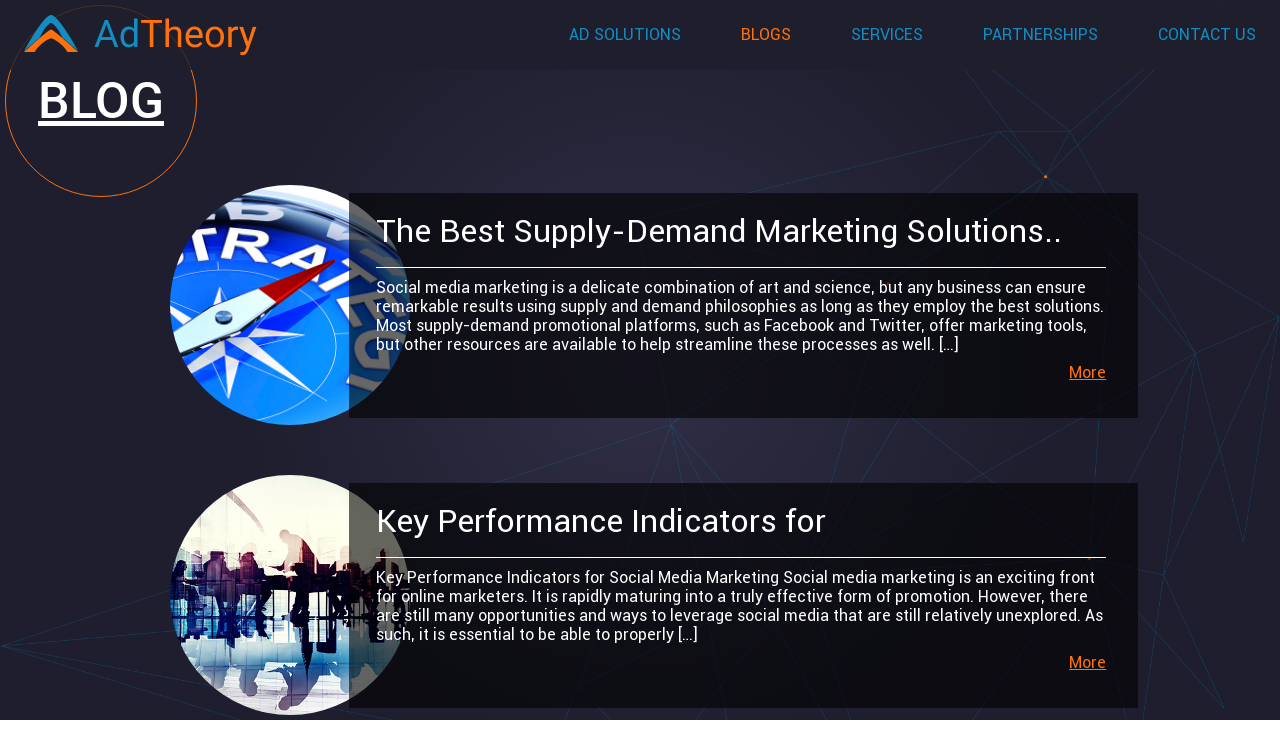

--- FILE ---
content_type: text/html; charset=UTF-8
request_url: https://adtheory.com/blogs/page/3/
body_size: 6097
content:
<!DOCTYPE html>
<html lang="en">
<head>
	<meta charset="UTF-8">
	<meta name="viewport" content="width=device-width, initial-scale=1.0">
	<title>AdTheory</title>
    <meta name='robots' content='noindex,follow' />
<link rel='dns-prefetch' href='//ajax.googleapis.com' />
<link rel='dns-prefetch' href='//cdnjs.cloudflare.com' />
<link rel='dns-prefetch' href='//s.w.org' />
		<script type="text/javascript">
			window._wpemojiSettings = {"baseUrl":"https:\/\/s.w.org\/images\/core\/emoji\/11\/72x72\/","ext":".png","svgUrl":"https:\/\/s.w.org\/images\/core\/emoji\/11\/svg\/","svgExt":".svg","source":{"concatemoji":"https:\/\/adtheory.com\/wp-includes\/js\/wp-emoji-release.min.js?ver=4.9.10"}};
			!function(a,b,c){function d(a,b){var c=String.fromCharCode;l.clearRect(0,0,k.width,k.height),l.fillText(c.apply(this,a),0,0);var d=k.toDataURL();l.clearRect(0,0,k.width,k.height),l.fillText(c.apply(this,b),0,0);var e=k.toDataURL();return d===e}function e(a){var b;if(!l||!l.fillText)return!1;switch(l.textBaseline="top",l.font="600 32px Arial",a){case"flag":return!(b=d([55356,56826,55356,56819],[55356,56826,8203,55356,56819]))&&(b=d([55356,57332,56128,56423,56128,56418,56128,56421,56128,56430,56128,56423,56128,56447],[55356,57332,8203,56128,56423,8203,56128,56418,8203,56128,56421,8203,56128,56430,8203,56128,56423,8203,56128,56447]),!b);case"emoji":return b=d([55358,56760,9792,65039],[55358,56760,8203,9792,65039]),!b}return!1}function f(a){var c=b.createElement("script");c.src=a,c.defer=c.type="text/javascript",b.getElementsByTagName("head")[0].appendChild(c)}var g,h,i,j,k=b.createElement("canvas"),l=k.getContext&&k.getContext("2d");for(j=Array("flag","emoji"),c.supports={everything:!0,everythingExceptFlag:!0},i=0;i<j.length;i++)c.supports[j[i]]=e(j[i]),c.supports.everything=c.supports.everything&&c.supports[j[i]],"flag"!==j[i]&&(c.supports.everythingExceptFlag=c.supports.everythingExceptFlag&&c.supports[j[i]]);c.supports.everythingExceptFlag=c.supports.everythingExceptFlag&&!c.supports.flag,c.DOMReady=!1,c.readyCallback=function(){c.DOMReady=!0},c.supports.everything||(h=function(){c.readyCallback()},b.addEventListener?(b.addEventListener("DOMContentLoaded",h,!1),a.addEventListener("load",h,!1)):(a.attachEvent("onload",h),b.attachEvent("onreadystatechange",function(){"complete"===b.readyState&&c.readyCallback()})),g=c.source||{},g.concatemoji?f(g.concatemoji):g.wpemoji&&g.twemoji&&(f(g.twemoji),f(g.wpemoji)))}(window,document,window._wpemojiSettings);
		</script>
		<style type="text/css">
img.wp-smiley,
img.emoji {
	display: inline !important;
	border: none !important;
	box-shadow: none !important;
	height: 1em !important;
	width: 1em !important;
	margin: 0 .07em !important;
	vertical-align: -0.1em !important;
	background: none !important;
	padding: 0 !important;
}
</style>
<link rel='stylesheet' id='contact-form-7-css'  href='https://adtheory.com/wp-content/plugins/contact-form-7/includes/css/styles.css?ver=5.0.5' type='text/css' media='all' />
<link rel='stylesheet' id='fonts.css-css'  href='https://adtheory.com/wp-content/themes/adtheory/css/fonts.css?ver=4.9.10' type='text/css' media='all' />
<link rel='stylesheet' id='animate-css'  href='https://cdnjs.cloudflare.com/ajax/libs/animate.css/3.5.2/animate.min.css?ver=4.9.10' type='text/css' media='all' />
<link rel='stylesheet' id='style-css'  href='https://adtheory.com/wp-content/themes/adtheory/style.css?ver=4.9.10' type='text/css' media='all' />
<link rel='stylesheet' id='main-page.css-css'  href='https://adtheory.com/wp-content/themes/adtheory/css/main.css?ver=4.9.10' type='text/css' media='all' />
<link rel='stylesheet' id='blogs.css-css'  href='https://adtheory.com/wp-content/themes/adtheory/css/blogs.css?ver=4.9.10' type='text/css' media='all' />
<script type='text/javascript' src='https://adtheory.com/wp-includes/js/jquery/jquery.js?ver=1.12.4'></script>
<script type='text/javascript' src='https://adtheory.com/wp-includes/js/jquery/jquery-migrate.min.js?ver=1.4.1'></script>
<script type='text/javascript' src='https://ajax.googleapis.com/ajax/libs/jquery/2.2.4/jquery.min.js?ver=4.9.10'></script>
<script type='text/javascript' src='https://cdnjs.cloudflare.com/ajax/libs/velocity/1.5.0/velocity.min.js?ver=4.9.10'></script>
<script type='text/javascript' src='https://cdnjs.cloudflare.com/ajax/libs/wow/1.1.2/wow.min.js?ver=4.9.10'></script>
<link rel='https://api.w.org/' href='https://adtheory.com/wp-json/' />
<link rel="EditURI" type="application/rsd+xml" title="RSD" href="https://adtheory.com/xmlrpc.php?rsd" />
<link rel="wlwmanifest" type="application/wlwmanifest+xml" href="https://adtheory.com/wp-includes/wlwmanifest.xml" /> 
<meta name="generator" content="WordPress 4.9.10" />
<link rel="canonical" href="https://adtheory.com/blogs/" />
<link rel='shortlink' href='https://adtheory.com/?p=30' />
<link rel="alternate" type="application/json+oembed" href="https://adtheory.com/wp-json/oembed/1.0/embed?url=https%3A%2F%2Fadtheory.com%2Fblogs%2F" />
<link rel="alternate" type="text/xml+oembed" href="https://adtheory.com/wp-json/oembed/1.0/embed?url=https%3A%2F%2Fadtheory.com%2Fblogs%2F&#038;format=xml" />
<link rel="icon" href="https://adtheory.com/wp-content/uploads/2018/12/favicon-16x16.png" sizes="32x32" />
<link rel="icon" href="https://adtheory.com/wp-content/uploads/2018/12/favicon-16x16.png" sizes="192x192" />
<link rel="apple-touch-icon-precomposed" href="https://adtheory.com/wp-content/uploads/2018/12/favicon-16x16.png" />
<meta name="msapplication-TileImage" content="https://adtheory.com/wp-content/uploads/2018/12/favicon-16x16.png" />
</head>

<body>

	<!--HEADER start -->

	<header class="header">
		<div class="space-between">
			<a class="header__logo" href="https://adtheory.com/">
				<img src="https://adtheory.com/wp-content/themes/adtheory/img/logo.png" alt="logo">
			</a>
            <div class="menu-menu-1-container"><ul class="nav topnav"><li id="menu-item-228" class="dropdown menu-item menu-item-type-custom menu-item-object-custom menu-item-has-children menu-item-228"><a href="#">Ad Solutions</a>
<ul class="sub-menu">
	<li id="menu-item-22" class="menu-item menu-item-type-post_type menu-item-object-page menu-item-22"><a href="https://adtheory.com/digital-advertising/">Digital Advertising</a></li>
	<li id="menu-item-257" class="menu-item menu-item-type-post_type menu-item-object-page menu-item-257"><a href="https://adtheory.com/digital-advertising-video/">Digital Advertising: Video</a></li>
	<li id="menu-item-256" class="menu-item menu-item-type-post_type menu-item-object-page menu-item-256"><a href="https://adtheory.com/digital-advertising-mobile/">Digital Advertising: Mobile</a></li>
	<li id="menu-item-255" class="menu-item menu-item-type-post_type menu-item-object-page menu-item-255"><a href="https://adtheory.com/digital-advertising-programmatic/">Digital Advertising: Programmatic</a></li>
	<li id="menu-item-254" class="menu-item menu-item-type-post_type menu-item-object-page menu-item-254"><a href="https://adtheory.com/lead-generation/">Lead Generation</a></li>
	<li id="menu-item-253" class="menu-item menu-item-type-post_type menu-item-object-page menu-item-253"><a href="https://adtheory.com/targeting-and-re-targeting/">Targeting and Re-Targeting</a></li>
	<li id="menu-item-252" class="menu-item menu-item-type-post_type menu-item-object-page menu-item-252"><a href="https://adtheory.com/ad-specs/">Ad Specs</a></li>
	<li id="menu-item-251" class="menu-item menu-item-type-post_type menu-item-object-page menu-item-251"><a href="https://adtheory.com/ad-fraud-blocking/">Ad-Fraud Blocking</a></li>
</ul>
</li>
<li id="menu-item-32" class="menu-item menu-item-type-post_type menu-item-object-page current-menu-item page_item page-item-30 current_page_item menu-item-32"><a href="https://adtheory.com/blogs/">Blogs</a></li>
<li id="menu-item-24" class="menu-item menu-item-type-post_type menu-item-object-page menu-item-24"><a href="https://adtheory.com/services/">Services</a></li>
<li id="menu-item-229" class="menu-item menu-item-type-post_type menu-item-object-page menu-item-229"><a href="https://adtheory.com/partnerships/">Partnerships</a></li>
<li id="menu-item-259" class="menu-item menu-item-type-custom menu-item-object-custom menu-item-259"><a href="/#contacts">Contact Us</a></li>
</ul></div>            <div class="header__menu">
				<a class="js-open-menu-btn"></a>
			</div>
		</div>
	</header>

    <!--HEADER end -->
    <div id="primary-menu" class="menu-wrapper js-menu-wrapper">
            <nav class="menu-menu-1-container"><ul class="nav"><li class="dropdown menu-item menu-item-type-custom menu-item-object-custom menu-item-has-children menu-item-228"><a href="#">Ad Solutions</a>
<ul class="sub-menu">
	<li class="menu-item menu-item-type-post_type menu-item-object-page menu-item-22"><a href="https://adtheory.com/digital-advertising/">Digital Advertising</a></li>
	<li class="menu-item menu-item-type-post_type menu-item-object-page menu-item-257"><a href="https://adtheory.com/digital-advertising-video/">Digital Advertising: Video</a></li>
	<li class="menu-item menu-item-type-post_type menu-item-object-page menu-item-256"><a href="https://adtheory.com/digital-advertising-mobile/">Digital Advertising: Mobile</a></li>
	<li class="menu-item menu-item-type-post_type menu-item-object-page menu-item-255"><a href="https://adtheory.com/digital-advertising-programmatic/">Digital Advertising: Programmatic</a></li>
	<li class="menu-item menu-item-type-post_type menu-item-object-page menu-item-254"><a href="https://adtheory.com/lead-generation/">Lead Generation</a></li>
	<li class="menu-item menu-item-type-post_type menu-item-object-page menu-item-253"><a href="https://adtheory.com/targeting-and-re-targeting/">Targeting and Re-Targeting</a></li>
	<li class="menu-item menu-item-type-post_type menu-item-object-page menu-item-252"><a href="https://adtheory.com/ad-specs/">Ad Specs</a></li>
	<li class="menu-item menu-item-type-post_type menu-item-object-page menu-item-251"><a href="https://adtheory.com/ad-fraud-blocking/">Ad-Fraud Blocking</a></li>
</ul>
</li>
<li class="menu-item menu-item-type-post_type menu-item-object-page current-menu-item page_item page-item-30 current_page_item menu-item-32"><a href="https://adtheory.com/blogs/">Blogs</a></li>
<li class="menu-item menu-item-type-post_type menu-item-object-page menu-item-24"><a href="https://adtheory.com/services/">Services</a></li>
<li class="menu-item menu-item-type-post_type menu-item-object-page menu-item-229"><a href="https://adtheory.com/partnerships/">Partnerships</a></li>
<li class="menu-item menu-item-type-custom menu-item-object-custom menu-item-259"><a href="/#contacts">Contact Us</a></li>
</ul></nav>    </div>

    <script type="text/javascript">
        (function ($) {
            var menuWrapper = $('#primary-menu');
            var visibleMenuWrapperClass = 'open';
            var openMenuBtn = $('.js-open-menu-btn');

            $(document).click(function(event) {
                var target = $(event.target);
                if(menuWrapper.hasClass(visibleMenuWrapperClass) && !target.is(openMenuBtn)) { // menu is open and target is not the menu button
                    if(!target.closest('#primary-menu').length){ // click is outside the menu
                        menuWrapper.removeClass(visibleMenuWrapperClass);
                    } else {
                        var closestMenuItem = target.closest('li.menu-item');
                        if(closestMenuItem.length && !$(closestMenuItem[0]).hasClass('menu-item-has-children')){ // menu element is clicked and element is not a dropdown menu item
                            menuWrapper.removeClass(visibleMenuWrapperClass);
                        }
                    }
                }
            });

            openMenuBtn.click(function () {
                openMenuBtn.toggleClass('hover');
                menuWrapper.toggleClass(visibleMenuWrapperClass)
            });

            var dropdown = document.getElementsByClassName("dropdown-btn");
            var i;

            for (i = 0; i < dropdown.length; i++) {
                dropdown[i].addEventListener("click", function() {
                    this.classList.toggle("active");
                    var dropdownContent = this.nextElementSibling;
                    if (dropdownContent.style.display === "block") {
                        dropdownContent.style.display = "none";
                    } else {
                        dropdownContent.style.display = "block";
                    }
                });
            }

            new WOW({
                mobile: false
            }).init();
        })(jQuery);
    </script>


    <div class="fp-tableCell noscroll wrap padding-bottom">
        <h1 class="section__title blog-title padding-bottom">Blog</h1>
        <div class="max-width position-center">
            
                                    <div id="post-" class="blogArticle">
                        <img class="blogArticle__img" alt="The Best Supply-Demand Marketing Solutions.." src="https://adtheory.com/wp-content/uploads/2018/12/iStock_000026203185_XXXLarge.jpg"/>
                        <div class="descriptionArticle blogArticle__description">
                            <h3 class="descriptionArticle__title">The Best Supply-Demand Marketing Solutions..</h3>
                            <p class="descriptionArticle__content"><p>Social media marketing is a delicate combination of art and science, but any business can ensure remarkable results using supply and demand philosophies as long as they employ the best solutions. Most supply-demand promotional platforms, such as Facebook and Twitter, offer marketing tools, but other resources are available to help streamline these processes as well. [&hellip;]</p>
</p>
                            <a class="descriptionArticle__more" href="https://adtheory.com/the-best-supply-demand-marketing-solutions/">More</a>
                        </div>
                    </div><!-- /#post- -->

                                    <div id="post-" class="blogArticle">
                        <img class="blogArticle__img" alt="Key Performance Indicators for" src="https://adtheory.com/wp-content/uploads/2018/12/iStock_000040275464_Full.jpg"/>
                        <div class="descriptionArticle blogArticle__description">
                            <h3 class="descriptionArticle__title">Key Performance Indicators for</h3>
                            <p class="descriptionArticle__content"><p>Key Performance Indicators for Social Media Marketing Social media marketing is an exciting front for online marketers. It is rapidly maturing into a truly effective form of promotion. However, there are still many opportunities and ways to leverage social media that are still relatively unexplored. As such, it is essential to be able to properly [&hellip;]</p>
</p>
                            <a class="descriptionArticle__more" href="https://adtheory.com/key-performance-indicators-for/">More</a>
                        </div>
                    </div><!-- /#post- -->

                                    <div id="post-" class="blogArticle">
                        <img class="blogArticle__img" alt="The Art – and Science – of Combining Push and…" src="https://adtheory.com/wp-content/uploads/2018/12/iStock_000037142678_XXXLarge.jpg"/>
                        <div class="descriptionArticle blogArticle__description">
                            <h3 class="descriptionArticle__title">The Art – and Science – of Combining Push and…</h3>
                            <p class="descriptionArticle__content"><p>The technological landscape is constantly changing, and the world of supply and demand marketing is evolving along with it. For this reason, it is essential to the survival of your business to stay up to date on the latest trends. Every business goal is different, of course, so the key is to use analytics to [&hellip;]</p>
</p>
                            <a class="descriptionArticle__more" href="https://adtheory.com/the-art-and-science-of-combining-push-and/">More</a>
                        </div>
                    </div><!-- /#post- -->

                                    <div id="post-" class="blogArticle">
                        <img class="blogArticle__img" alt="Benefits and Best Practices in Programmatic…" src="https://adtheory.com/wp-content/uploads/2018/12/tarpic2.png"/>
                        <div class="descriptionArticle blogArticle__description">
                            <h3 class="descriptionArticle__title">Benefits and Best Practices in Programmatic…</h3>
                            <p class="descriptionArticle__content"><p>As programmatic marketing begins to take hold in the market place, it is equally important to understand not only the benefits, but how to make use of them properly. The key benefit stems from machine learning technology, aka artificial intelligence (AI), which has the ability to continually learn in order to determine what works and [&hellip;]</p>
</p>
                            <a class="descriptionArticle__more" href="https://adtheory.com/benefits-and-best-practices-in-programmatic/">More</a>
                        </div>
                    </div><!-- /#post- -->

                                    <div id="post-" class="blogArticle">
                        <img class="blogArticle__img" alt="Understanding the Growth of the RTB Market" src="https://adtheory.com/wp-content/uploads/2018/12/iStock_000026089749_Large.jpg"/>
                        <div class="descriptionArticle blogArticle__description">
                            <h3 class="descriptionArticle__title">Understanding the Growth of the RTB Market</h3>
                            <p class="descriptionArticle__content"><p>Global RTB Market 2015-2019 is a research report on the real-time bidding industry. It profiles various key players, including Facebook, Inc., AppNexus, Inc., and Google, Inc., and it indicates that the RTB marketing is expected to increase 41.18% by 2019. One of the primary catalysts of this growth is an improvement in ROI. This is [&hellip;]</p>
</p>
                            <a class="descriptionArticle__more" href="https://adtheory.com/understanding-the-growth-of-the-rtb-market-2/">More</a>
                        </div>
                    </div><!-- /#post- -->

                                    <div id="post-" class="blogArticle">
                        <img class="blogArticle__img" alt="Tracking Types of Traffic Sources" src="https://adtheory.com/wp-content/uploads/2018/12/iStock_000037142678_XXXLarge.jpg"/>
                        <div class="descriptionArticle blogArticle__description">
                            <h3 class="descriptionArticle__title">Tracking Types of Traffic Sources</h3>
                            <p class="descriptionArticle__content"><p>Tracking Types of Traffic Sources as Key Performance Indicators In the world of online marketing, one of the most important KPIs for a business to understand is where website visitors are coming from. There are a wide variety of different traffic sources; however the most common categories are organic search, campaign traffic, email, direct, referral, [&hellip;]</p>
</p>
                            <a class="descriptionArticle__more" href="https://adtheory.com/tracking-types-of-traffic-sources/">More</a>
                        </div>
                    </div><!-- /#post- -->

                                    <div id="post-" class="blogArticle">
                        <img class="blogArticle__img" alt="Success Stories of Digital Video Marketing" src="https://adtheory.com/wp-content/uploads/2018/12/HiRes4.jpg"/>
                        <div class="descriptionArticle blogArticle__description">
                            <h3 class="descriptionArticle__title">Success Stories of Digital Video Marketing</h3>
                            <p class="descriptionArticle__content"><p>Digital video marketing is increasingly becoming one of the most successful media for promotions available to businesses. It is relatively accessible, even for small operations, and can have a huge impact. Being a multi-media channel, video tends to engage viewers better and result in more positive outcomes such as purchases and sharing of content. One [&hellip;]</p>
</p>
                            <a class="descriptionArticle__more" href="https://adtheory.com/success-stories-of-digital-video-marketing/">More</a>
                        </div>
                    </div><!-- /#post- -->

                                    <div id="post-" class="blogArticle">
                        <img class="blogArticle__img" alt="A Guide to Online Educational Institutions That Offer Military Discounts" src="https://adtheory.com/wp-content/uploads/2018/12/iStock_000058473726_Double.jpg"/>
                        <div class="descriptionArticle blogArticle__description">
                            <h3 class="descriptionArticle__title">A Guide to Online Educational Institutions That Offer Military Discounts</h3>
                            <p class="descriptionArticle__content"><p>Although veterans and servicemembers are afforded various forms of assistance for the purpose of furthering their educations, they are often insufficient. As a result, many online colleges and universities offer fee reductions, free books, scholarships, and other opportunities to those who have served or are currently serving in the military. Capella University: Capella reduces tuition [&hellip;]</p>
</p>
                            <a class="descriptionArticle__more" href="https://adtheory.com/a-guide-to-online-educational-institutions-that-offer-military-discounts/">More</a>
                        </div>
                    </div><!-- /#post- -->

                                    <div id="post-" class="blogArticle">
                        <img class="blogArticle__img" alt="An Overview of the College Degrees that Promise the Highest-Paying Jobs" src="https://adtheory.com/wp-content/uploads/2018/12/iStock_000019484812_Double.jpg"/>
                        <div class="descriptionArticle blogArticle__description">
                            <h3 class="descriptionArticle__title">An Overview of the College Degrees that Promise the Highest-Paying Jobs</h3>
                            <p class="descriptionArticle__content"><p>Enrolling in a reputable educational institution and completing a degree program requires a significant investment of time, energy, and financial resources. It is such a monumental life decision, one that will drive your financial future, so selecting the right area of study is crucial. When considering your career options, you must analyze your current interests [&hellip;]</p>
</p>
                            <a class="descriptionArticle__more" href="https://adtheory.com/an-overview-of-the-college-degrees-that-promise-the-highest-paying-jobs/">More</a>
                        </div>
                    </div><!-- /#post- -->

                                    <div id="post-" class="blogArticle">
                        <img class="blogArticle__img" alt="Digital Video Marketing Trends" src="https://adtheory.com/wp-content/uploads/2018/12/iStock_000003694871_Full.jpg"/>
                        <div class="descriptionArticle blogArticle__description">
                            <h3 class="descriptionArticle__title">Digital Video Marketing Trends</h3>
                            <p class="descriptionArticle__content"><p>Digital video marketing is an ever changing segment of the marketing world. As such related trends are always evolving. However, one thing remains clear, for the foreseeable future, digital video marketing is here to stay Increasing Popularity In a survey conducted by Demand Metric in partnership with Ascend2 of 398 marketing, sales, and business professionals [&hellip;]</p>
</p>
                            <a class="descriptionArticle__more" href="https://adtheory.com/digital-video-marketing-trends/">More</a>
                        </div>
                    </div><!-- /#post- -->

                
                <div class="pagination">
                    <a class="prev page-numbers" href="https://adtheory.com/blogs/page/2">&laquo; Prev Page</a>
<a class='page-numbers' href='https://adtheory.com/blogs/'>1</a>
<a class='page-numbers' href='https://adtheory.com/blogs/page/2'>2</a>
<span aria-current='page' class='page-numbers current'>3</span>
<a class='page-numbers' href='https://adtheory.com/blogs/page/4'>4</a>
<a class='page-numbers' href='https://adtheory.com/blogs/page/5'>5</a>
<a class='page-numbers' href='https://adtheory.com/blogs/page/6'>6</a>
<a class="next page-numbers" href="https://adtheory.com/blogs/page/4">Next Page &raquo;</a>                </div><!-- /.pagination -->

                    </div>
    </div>


<footer>
    <div class="footer">
        <p class="max-width position-center">Copyright 2025 AdTheory All Rights Reserved
            <a href="https://adtheory.com/privacy-policy">Privacy Policy</a>
            <a href="https://adtheory.com/terms-of-use">Terms of Use</a>
        </p>
    </div>
</footer>

<script type='text/javascript'>
/* <![CDATA[ */
var wpcf7 = {"apiSettings":{"root":"https:\/\/adtheory.com\/wp-json\/contact-form-7\/v1","namespace":"contact-form-7\/v1"},"recaptcha":{"messages":{"empty":"Please verify that you are not a robot."}}};
/* ]]> */
</script>
<script type='text/javascript' src='https://adtheory.com/wp-content/plugins/contact-form-7/includes/js/scripts.js?ver=5.0.5'></script>
<script type='text/javascript' src='https://adtheory.com/wp-includes/js/wp-embed.min.js?ver=4.9.10'></script>
<script defer src="https://static.cloudflareinsights.com/beacon.min.js/vcd15cbe7772f49c399c6a5babf22c1241717689176015" integrity="sha512-ZpsOmlRQV6y907TI0dKBHq9Md29nnaEIPlkf84rnaERnq6zvWvPUqr2ft8M1aS28oN72PdrCzSjY4U6VaAw1EQ==" data-cf-beacon='{"version":"2024.11.0","token":"916ab44ba387448aa4fc497ab196c99c","r":1,"server_timing":{"name":{"cfCacheStatus":true,"cfEdge":true,"cfExtPri":true,"cfL4":true,"cfOrigin":true,"cfSpeedBrain":true},"location_startswith":null}}' crossorigin="anonymous"></script>
</body>
</html>


--- FILE ---
content_type: text/css
request_url: https://adtheory.com/wp-content/themes/adtheory/css/fonts.css?ver=4.9.10
body_size: -106
content:

@font-face {
  	font-family: 'Roboto-Regular';
  	src: url('../fonts/Roboto-Regular/Roboto-Regular.eot');
  	src: url('../fonts/Roboto-Regular/Roboto-Regular.woff') format('woff'),
         url('../fonts/Roboto-Regular/Roboto-Regular.woff2') format('woff2'), 
  		   url('../fonts/Roboto-Regular/Roboto-Regular.ttf') format('truetype'), 
  		   url('../fonts/Roboto-Regular/Roboto-Regular.svg') format('svg');
  	font-weight: 400;
  	font-style: normal;
}

@font-face {
    font-family: 'Roboto-Medium';
    src: url('../fonts/Roboto-Medium/Roboto-Medium.eot');
    src: url('../fonts/Roboto-Medium/Roboto-Medium.woff') format('woff'),
         url('../fonts/Roboto-Medium/Roboto-Medium.woff2') format('woff2'), 
         url('../fonts/Roboto-Medium/Roboto-Medium.ttf') format('truetype'), 
         url('../fonts/Roboto-Medium/Roboto-Medium.svg') format('svg');
    font-weight: 500;
    font-style: normal;
}

--- FILE ---
content_type: text/css
request_url: https://adtheory.com/wp-content/themes/adtheory/style.css?ver=4.9.10
body_size: -284
content:
/*
Theme Name: AdTheory
Theme URI: http://adtheory.com/
Description: AdTheory theme
Version: 1.0
*/

--- FILE ---
content_type: text/css
request_url: https://adtheory.com/wp-content/themes/adtheory/css/main.css?ver=4.9.10
body_size: 5592
content:
/* normalize.css v8.0.0 | MIT License | github.com/necolas/normalize.css */
html {
  line-height: 1.15 /* 1 */;
  -webkit-text-size-adjust: 100% /* 2 */;
}
body {
  margin: 0;
}
h1 {
  font-size: 2em;
  margin: 0.67em 0;
}
hr {
  -webkit-box-sizing: content-box /* 1 */;
          box-sizing: content-box /* 1 */;
  height: 0 /* 1 */;
  overflow: visible /* 2 */;
}
pre {
  font-family: monospace, monospace /* 1 */;
  font-size: 1em /* 2 */;
}
a {
  background-color: transparent;
}
abbr[title] {
  border-bottom: none /* 1 */;
  -webkit-text-decoration: underline /* 2 */;
          text-decoration: underline /* 2 */;
  -webkit-text-decoration: underline dotted /* 2 */;
          text-decoration: underline dotted /* 2 */;
}
b,
strong {
  font-weight: bolder;
}
code,
kbd,
samp {
  font-family: monospace, monospace /* 1 */;
  font-size: 1em /* 2 */;
}
small {
  font-size: 80%;
}
sub,
sup {
  font-size: 75%;
  line-height: 0;
  position: relative;
  vertical-align: baseline;
}
sub {
  bottom: -0.25em;
}
sup {
  top: -0.5em;
}
img {
  border-style: none;
}
button,
input,
optgroup,
select,
textarea {
  font-family: inherit /* 1 */;
  font-size: 100% /* 1 */;
  line-height: 1.15 /* 1 */;
  margin: 0 /* 2 */;
}
button,
input {
  overflow: visible;
}
button,
select {
  text-transform: none;
  outline: 0;
}
button,
[type="button"],
[type="reset"],
[type="submit"] {
  -webkit-appearance: button;
}
button::-moz-focus-inner,
[type="button"]::-moz-focus-inner,
[type="reset"]::-moz-focus-inner,
[type="submit"]::-moz-focus-inner {
  border-style: none;
  padding: 0;
}
button:-moz-focusring,
[type="button"]:-moz-focusring,
[type="reset"]:-moz-focusring,
[type="submit"]:-moz-focusring {
  outline: 1px dotted ButtonText;
}
fieldset {
  padding: 0.35em 0.75em 0.625em;
}
legend {
  -webkit-box-sizing: border-box /* 1 */;
          box-sizing: border-box /* 1 */;
  color: inherit /* 2 */;
  display: table /* 1 */;
  max-width: 100% /* 1 */;
  padding: 0 /* 3 */;
  white-space: normal /* 1 */;
}
progress {
  vertical-align: baseline;
}
textarea {
  overflow: auto;
}
[type="checkbox"],
[type="radio"] {
  -webkit-box-sizing: border-box /* 1 */;
          box-sizing: border-box /* 1 */;
  padding: 0 /* 2 */;
}
[type="number"]::-webkit-inner-spin-button,
[type="number"]::-webkit-outer-spin-button {
  height: auto;
}
[type="search"] {
  -webkit-appearance: textfield /* 1 */;
  outline-offset: -2px /* 2 */;
}
[type="search"]::-webkit-search-decoration {
  -webkit-appearance: none;
}
::-webkit-file-upload-button {
  -webkit-appearance: button /* 1 */;
  font: inherit /* 2 */;
}
details {
  display: block;
}
summary {
  display: list-item;
}
template {
  display: none;
}
[hidden] {
  display: none;
}
p {
  font-family: "Roboto-Regular";
  line-height: 19px;
}
a {
  cursor: pointer;
  text-decoration: none;
  font-family: "Roboto-Regular";
  -webkit-transition: all 0.3s ease-in-out;
  -o-transition: all 0.3s ease-in-out;
  transition: all 0.3s ease-in-out;
}
a:hover {
  opacity: 0.6;
}
h1 {
  font-weight: 500;
  font-family: "Roboto-Medium";
  text-transform: uppercase;
}
h3 {
  font-family: "Roboto-Regular";
  font-weight: 400;
}
ul {
  list-style-type: none;
}
li {
  font-family: "Roboto-Regular";
}
.noscroll {
  background-image: url("../img/bg.png"), -webkit-radial-gradient(50% 50%, 400px, #302f47 0%, #1e1e2e 100%);
  background-image: url("../img/bg.png"), -o-radial-gradient(50% 50%, 400px, #302f47 0%, #1e1e2e 100%);
  background-image: url("../img/bg.png"), radial-gradient(400px at 50% 50%, #302f47 0%, #1e1e2e 100%);
  background-repeat: no-repeat;
  background-attachment: fixed;
  background-position: 0px 0px;
  -webkit-background-size: cover;
          background-size: cover;
  min-height: -webkit-calc(100vh - 54px);
  min-height: calc(100vh - 54px);
}
.fp-tableCell {
  display: -webkit-box;
  display: -webkit-flex;
  display: -ms-flexbox;
  display: flex;
}
.space-between {
  display: -webkit-box;
  display: -webkit-flex;
  display: -ms-flexbox;
  display: flex;
  -webkit-box-pack: justify;
  -webkit-justify-content: space-between;
      -ms-flex-pack: justify;
          justify-content: space-between;
  -webkit-box-align: center;
  -webkit-align-items: center;
      -ms-flex-align: center;
          align-items: center;
}
.flex-start {
  display: -webkit-box;
  display: -webkit-flex;
  display: -ms-flexbox;
  display: flex;
  -webkit-box-pack: start;
  -webkit-justify-content: flex-start;
      -ms-flex-pack: start;
          justify-content: flex-start;
  -webkit-box-align: center;
  -webkit-align-items: center;
      -ms-flex-align: center;
          align-items: center;
  -webkit-flex-wrap: wrap;
      -ms-flex-wrap: wrap;
          flex-wrap: wrap;
  width: 100%;
}
.flex-wrap {
  display: -webkit-box;
  display: -webkit-flex;
  display: -ms-flexbox;
  display: flex;
  -webkit-flex-wrap: wrap;
      -ms-flex-wrap: wrap;
          flex-wrap: wrap;
}
.max-width {
  max-width: 940px;
  width: 100%;
  margin: auto;
}
.wrap {
  padding-top: 135px;
}
.text-align-right {
  text-align: right;
}
.padding-bottom {
  padding-bottom: 80px;
}
@media all and (max-width: 940px) {
  .noscroll {
    min-height: -webkit-calc(100vh - 72px);
    min-height: calc(100vh - 72px);
    -webkit-background-size: 150% 150%;
            background-size: 150%;
    overflow: hidden;
  }
  .fp-tableCell {
    display: block;
  }
  .flex-start {
    -webkit-box-orient: vertical;
    -webkit-box-direction: normal;
    -webkit-flex-direction: column;
        -ms-flex-direction: column;
            flex-direction: column;
  }
  .padding-bottom {
    padding-bottom: 40px;
  }
  .wrap {
    padding-top: 70px;
  }
}
.header {
  position: fixed;
  width: 100%;
  top: 0;
  left: 0;
  z-index: 10;
  background-color: rgba(30,30,46,0.8);
  padding: 0 24px;
  -webkit-box-sizing: border-box;
          box-sizing: border-box;
  overflow: visible;
}
.header__logo {
  padding: 10px 0;
}
.header__menu {
  width: 41px;
  height: 25px;
  position: relative;
  display: none;
}
.header__menu a {
  width: 100%;
  height: 100%;
  display: block;
}
.header__menu a:before {
  content: '';
  display: block;
  width: 25px;
  height: 2px;
  background-color: #fff;
  position: absolute;
  left: 8px;
  top: 11px;
}
.header__menu a:after {
  content: '';
  display: block;
  width: 25px;
  height: 14px;
  -webkit-box-sizing: border-box;
          box-sizing: border-box;
  border-top: 2px solid #fff;
  border-bottom: 2px solid #fff;
  position: absolute;
  left: 8px;
  top: 5px;
}
.header__menu .hover:before {
  background-color: #ff710b;
}
.header__menu .hover:after {
  border-color: #ff710b;
}
@media all and (max-width: 1024px) {
  .header__menu {
    display: block;
  }
  .header .topnav {
    display: none;
  }
}
@media all and (max-width: 940px) {
  .header {
    padding: 10px 9px 10px 17px;
  }
  .header__logo {
    max-width: 175px;
  }
  .header__logo img {
    width: 100%;
  }
}
/* normalize.css v8.0.0 | MIT License | github.com/necolas/normalize.css */
html {
  line-height: 1.15 /* 1 */;
  -webkit-text-size-adjust: 100% /* 2 */;
}
body {
  margin: 0;
}
h1 {
  font-size: 2em;
  margin: 0.67em 0;
}
hr {
  -webkit-box-sizing: content-box /* 1 */;
          box-sizing: content-box /* 1 */;
  height: 0 /* 1 */;
  overflow: visible /* 2 */;
}
pre {
  font-family: monospace, monospace /* 1 */;
  font-size: 1em /* 2 */;
}
a {
  background-color: transparent;
}
abbr[title] {
  border-bottom: none /* 1 */;
  -webkit-text-decoration: underline /* 2 */;
          text-decoration: underline /* 2 */;
  -webkit-text-decoration: underline dotted /* 2 */;
          text-decoration: underline dotted /* 2 */;
}
b,
strong {
  font-weight: bolder;
}
code,
kbd,
samp {
  font-family: monospace, monospace /* 1 */;
  font-size: 1em /* 2 */;
}
small {
  font-size: 80%;
}
sub,
sup {
  font-size: 75%;
  line-height: 0;
  position: relative;
  vertical-align: baseline;
}
sub {
  bottom: -0.25em;
}
sup {
  top: -0.5em;
}
img {
  border-style: none;
}
button,
input,
optgroup,
select,
textarea {
  font-family: inherit /* 1 */;
  font-size: 100% /* 1 */;
  line-height: 1.15 /* 1 */;
  margin: 0 /* 2 */;
}
button,
input {
  overflow: visible;
}
button,
select {
  text-transform: none;
  outline: 0;
}
button,
[type="button"],
[type="reset"],
[type="submit"] {
  -webkit-appearance: button;
}
button::-moz-focus-inner,
[type="button"]::-moz-focus-inner,
[type="reset"]::-moz-focus-inner,
[type="submit"]::-moz-focus-inner {
  border-style: none;
  padding: 0;
}
button:-moz-focusring,
[type="button"]:-moz-focusring,
[type="reset"]:-moz-focusring,
[type="submit"]:-moz-focusring {
  outline: 1px dotted ButtonText;
}
fieldset {
  padding: 0.35em 0.75em 0.625em;
}
legend {
  -webkit-box-sizing: border-box /* 1 */;
          box-sizing: border-box /* 1 */;
  color: inherit /* 2 */;
  display: table /* 1 */;
  max-width: 100% /* 1 */;
  padding: 0 /* 3 */;
  white-space: normal /* 1 */;
}
progress {
  vertical-align: baseline;
}
textarea {
  overflow: auto;
}
[type="checkbox"],
[type="radio"] {
  -webkit-box-sizing: border-box /* 1 */;
          box-sizing: border-box /* 1 */;
  padding: 0 /* 2 */;
}
[type="number"]::-webkit-inner-spin-button,
[type="number"]::-webkit-outer-spin-button {
  height: auto;
}
[type="search"] {
  -webkit-appearance: textfield /* 1 */;
  outline-offset: -2px /* 2 */;
}
[type="search"]::-webkit-search-decoration {
  -webkit-appearance: none;
}
::-webkit-file-upload-button {
  -webkit-appearance: button /* 1 */;
  font: inherit /* 2 */;
}
details {
  display: block;
}
summary {
  display: list-item;
}
template {
  display: none;
}
[hidden] {
  display: none;
}
p {
  font-family: "Roboto-Regular";
  line-height: 19px;
}
a {
  cursor: pointer;
  text-decoration: none;
  font-family: "Roboto-Regular";
  -webkit-transition: all 0.3s ease-in-out;
  -o-transition: all 0.3s ease-in-out;
  transition: all 0.3s ease-in-out;
}
a:hover {
  opacity: 0.6;
}
h1 {
  font-weight: 500;
  font-family: "Roboto-Medium";
  text-transform: uppercase;
}
h3 {
  font-family: "Roboto-Regular";
  font-weight: 400;
}
ul {
  list-style-type: none;
}
li {
  font-family: "Roboto-Regular";
}
.noscroll {
  background-image: url("../img/bg.png"), -webkit-radial-gradient(50% 50%, 400px, #302f47 0%, #1e1e2e 100%);
  background-image: url("../img/bg.png"), -o-radial-gradient(50% 50%, 400px, #302f47 0%, #1e1e2e 100%);
  background-image: url("../img/bg.png"), radial-gradient(400px at 50% 50%, #302f47 0%, #1e1e2e 100%);
  background-repeat: no-repeat;
  background-attachment: fixed;
  background-position: 0px 0px;
  -webkit-background-size: cover;
          background-size: cover;
  min-height: -webkit-calc(100vh - 54px);
  min-height: calc(100vh - 54px);
}
.fp-tableCell {
  display: -webkit-box;
  display: -webkit-flex;
  display: -ms-flexbox;
  display: flex;
}
.space-between {
  display: -webkit-box;
  display: -webkit-flex;
  display: -ms-flexbox;
  display: flex;
  -webkit-box-pack: justify;
  -webkit-justify-content: space-between;
      -ms-flex-pack: justify;
          justify-content: space-between;
  -webkit-box-align: center;
  -webkit-align-items: center;
      -ms-flex-align: center;
          align-items: center;
}
.flex-start {
  display: -webkit-box;
  display: -webkit-flex;
  display: -ms-flexbox;
  display: flex;
  -webkit-box-pack: start;
  -webkit-justify-content: flex-start;
      -ms-flex-pack: start;
          justify-content: flex-start;
  -webkit-box-align: center;
  -webkit-align-items: center;
      -ms-flex-align: center;
          align-items: center;
  -webkit-flex-wrap: wrap;
      -ms-flex-wrap: wrap;
          flex-wrap: wrap;
  width: 100%;
}
.flex-wrap {
  display: -webkit-box;
  display: -webkit-flex;
  display: -ms-flexbox;
  display: flex;
  -webkit-flex-wrap: wrap;
      -ms-flex-wrap: wrap;
          flex-wrap: wrap;
}
.max-width {
  max-width: 940px;
  width: 100%;
  margin: auto;
}
.wrap {
  padding-top: 135px;
}
.text-align-right {
  text-align: right;
}
.padding-bottom {
  padding-bottom: 80px;
}
@media all and (max-width: 940px) {
  .noscroll {
    min-height: -webkit-calc(100vh - 72px);
    min-height: calc(100vh - 72px);
    -webkit-background-size: 150% 150%;
            background-size: 150%;
    overflow: hidden;
  }
  .fp-tableCell {
    display: block;
  }
  .flex-start {
    -webkit-box-orient: vertical;
    -webkit-box-direction: normal;
    -webkit-flex-direction: column;
        -ms-flex-direction: column;
            flex-direction: column;
  }
  .padding-bottom {
    padding-bottom: 40px;
  }
  .wrap {
    padding-top: 70px;
  }
}
.header {
  position: fixed;
  width: 100%;
  top: 0;
  left: 0;
  z-index: 10;
  background-color: rgba(30,30,46,0.8);
  padding: 0 24px;
  -webkit-box-sizing: border-box;
          box-sizing: border-box;
  overflow: visible;
}
.header__logo {
  padding: 10px 0;
}
.header__menu {
  width: 41px;
  height: 25px;
  position: relative;
  display: none;
}
.header__menu a {
  width: 100%;
  height: 100%;
  display: block;
}
.header__menu a:before {
  content: '';
  display: block;
  width: 25px;
  height: 2px;
  background-color: #fff;
  position: absolute;
  left: 8px;
  top: 11px;
}
.header__menu a:after {
  content: '';
  display: block;
  width: 25px;
  height: 14px;
  -webkit-box-sizing: border-box;
          box-sizing: border-box;
  border-top: 2px solid #fff;
  border-bottom: 2px solid #fff;
  position: absolute;
  left: 8px;
  top: 5px;
}
.header__menu .hover:before {
  background-color: #ff710b;
}
.header__menu .hover:after {
  border-color: #ff710b;
}
@media all and (max-width: 1024px) {
  .header__menu {
    display: block;
  }
  .header .topnav {
    display: none;
  }
}
@media all and (max-width: 940px) {
  .header {
    padding: 10px 9px 10px 17px;
  }
  .header__logo {
    max-width: 175px;
  }
  .header__logo img {
    width: 100%;
  }
}
p {
  font-family: "Roboto-Regular";
  line-height: 19px;
}
a {
  cursor: pointer;
  text-decoration: none;
  font-family: "Roboto-Regular";
  -webkit-transition: all 0.3s ease-in-out;
  -o-transition: all 0.3s ease-in-out;
  transition: all 0.3s ease-in-out;
}
a:hover {
  opacity: 0.6;
}
h1 {
  font-weight: 500;
  font-family: "Roboto-Medium";
  text-transform: uppercase;
}
h3 {
  font-family: "Roboto-Regular";
  font-weight: 400;
}
ul {
  list-style-type: none;
}
li {
  font-family: "Roboto-Regular";
}
.noscroll {
  background-image: url("../img/bg.png"), -webkit-radial-gradient(50% 50%, 400px, #302f47 0%, #1e1e2e 100%);
  background-image: url("../img/bg.png"), -o-radial-gradient(50% 50%, 400px, #302f47 0%, #1e1e2e 100%);
  background-image: url("../img/bg.png"), radial-gradient(400px at 50% 50%, #302f47 0%, #1e1e2e 100%);
  background-repeat: no-repeat;
  background-attachment: fixed;
  background-position: 0px 0px;
  -webkit-background-size: cover;
          background-size: cover;
  min-height: -webkit-calc(100vh - 54px);
  min-height: calc(100vh - 54px);
}
.fp-tableCell {
  display: -webkit-box;
  display: -webkit-flex;
  display: -ms-flexbox;
  display: flex;
}
.space-between {
  display: -webkit-box;
  display: -webkit-flex;
  display: -ms-flexbox;
  display: flex;
  -webkit-box-pack: justify;
  -webkit-justify-content: space-between;
      -ms-flex-pack: justify;
          justify-content: space-between;
  -webkit-box-align: center;
  -webkit-align-items: center;
      -ms-flex-align: center;
          align-items: center;
}
.flex-start {
  display: -webkit-box;
  display: -webkit-flex;
  display: -ms-flexbox;
  display: flex;
  -webkit-box-pack: start;
  -webkit-justify-content: flex-start;
      -ms-flex-pack: start;
          justify-content: flex-start;
  -webkit-box-align: center;
  -webkit-align-items: center;
      -ms-flex-align: center;
          align-items: center;
  -webkit-flex-wrap: wrap;
      -ms-flex-wrap: wrap;
          flex-wrap: wrap;
  width: 100%;
}
.flex-wrap {
  display: -webkit-box;
  display: -webkit-flex;
  display: -ms-flexbox;
  display: flex;
  -webkit-flex-wrap: wrap;
      -ms-flex-wrap: wrap;
          flex-wrap: wrap;
}
.max-width {
  max-width: 940px;
  width: 100%;
  margin: auto;
}
.wrap {
  padding-top: 135px;
}
.text-align-right {
  text-align: right;
}
.padding-bottom {
  padding-bottom: 80px;
}
@media all and (max-width: 940px) {
  .noscroll {
    min-height: -webkit-calc(100vh - 72px);
    min-height: calc(100vh - 72px);
    -webkit-background-size: 150% 150%;
            background-size: 150%;
    overflow: hidden;
  }
  .fp-tableCell {
    display: block;
  }
  .flex-start {
    -webkit-box-orient: vertical;
    -webkit-box-direction: normal;
    -webkit-flex-direction: column;
        -ms-flex-direction: column;
            flex-direction: column;
  }
  .padding-bottom {
    padding-bottom: 40px;
  }
  .wrap {
    padding-top: 70px;
  }
}
.menu-wrapper {
  background: #1e1e2e;
  position: fixed;
  max-width: 360px;
  width: 100%;
  min-height: 100%;
  top: 70px;
  right: 0;
  z-index: 101;
  visibility: hidden;
  opacity: 0;
  -webkit-transition: all 0.2s ease-in-out;
  -o-transition: all 0.2s ease-in-out;
  transition: all 0.2s ease-in-out;
  overflow: auto;
}
.menu-wrapper.open {
  visibility: visible;
  opacity: 1;
  display: none;
}
.nav {
  display: -webkit-box;
  display: -webkit-flex;
  display: -ms-flexbox;
  display: flex;
  -webkit-box-orient: vertical;
  -webkit-box-direction: normal;
  -webkit-flex-direction: column;
      -ms-flex-direction: column;
          flex-direction: column;
  -webkit-box-align: start;
  -webkit-align-items: flex-start;
      -ms-flex-align: start;
          align-items: flex-start;
  margin: 26px 0 35px;
  padding: 0;
}
.nav .menu-item {
  -webkit-transition: all 0.2s ease-in-out;
  -o-transition: all 0.2s ease-in-out;
  transition: all 0.2s ease-in-out;
  background: transparent;
  border: none;
  width: 100%;
  outline: 0;
  cursor: pointer;
  display: -webkit-box;
  display: -webkit-flex;
  display: -ms-flexbox;
  display: flex;
  -webkit-box-orient: vertical;
  -webkit-box-direction: normal;
  -webkit-flex-direction: column;
      -ms-flex-direction: column;
          flex-direction: column;
}
.nav .menu-item a {
  padding: 13px 16px 9px;
  color: #138cc2;
  font-family: "Roboto-Regular";
  font-size: 16px;
  text-transform: uppercase;
  text-align: left;
  width: 100%;
}
.nav .menu-item a:hover {
  color: #fff;
  background-color: #ff710b;
  opacity: 1;
}
.nav .menu-item .right {
  float: right;
  font-size: 14px;
}
.topnav {
  -webkit-box-orient: horizontal;
  -webkit-box-direction: normal;
  -webkit-flex-direction: row;
      -ms-flex-direction: row;
          flex-direction: row;
  margin: 0;
}
.topnav .menu-item {
  display: block;
  width: auto;
  margin-left: 60px;
}
.topnav .menu-item a {
  padding: 26px 0;
}
.topnav .menu-item a:hover {
  color: #ff710b;
  background-color: transparent;
}
.topnav .current-menu-item a {
  color: #ff710b;
}
.topnav .current-menu-ancestor a {
  color: #ff710b;
}
.topnav .dropdown {
  position: relative;
}
.topnav .dropdown .sub-menu {
  display: none;
}
.topnav .dropdown:hover .sub-menu {
  display: block;
  position: absolute;
  top: 44px;
  background: transparent;
  width: 270px;
}
.topnav .dropdown:hover .sub-menu .menu-item {
  margin-left: 0;
}
.topnav .dropdown:hover .sub-menu .menu-item a {
  background: rgba(30,30,46,0.9);
  padding: 10px 25px;
  color: #fff;
}
.topnav .dropdown:hover .sub-menu .menu-item a:hover {
  background: #ff710b;
}
.topnav .dropdown:hover .sub-menu .current-menu-item a {
  color: #fff;
  background: #ff710b;
}
.sub-menu {
  width: 100%;
  padding: 0;
  background: rgba(19,140,194,0.1);
}
.sub-menu .menu-item a {
  -webkit-transition: all 0.2s ease-in-out;
  -o-transition: all 0.2s ease-in-out;
  transition: all 0.2s ease-in-out;
  font-family: "Roboto-Regular";
  font-size: 14px;
  text-transform: uppercase;
  text-align: left;
  background: transparent;
  border: none;
  padding: 10px 16px 8px 40px;
  width: 100%;
  display: block;
}
.sub-menu .menu-item a:hover {
  opacity: 1;
  background: #ff710b;
}
@media all and (max-width: 1200px) {
  .topnav .menu-item {
    margin-left: 40px;
  }
}
@media all and (max-width: 1065px) {
  .topnav .menu-item {
    margin-left: 35px;
  }
  .topnav .menu-item:first-child {
    margin-left: 0;
  }
}
@media all and (max-width: 1024px) {
  .menu-wrapper.open {
    display: block;
  }
}
@media all and (max-width: 940px) {
  .menu-wrapper {
    top: 52px;
  }
  .menu-wrapper.open {
    height: 100%;
    overflow-y: scroll;
  }
  .nav {
    padding-bottom: 35px;
  }
}
p {
  font-family: "Roboto-Regular";
  line-height: 19px;
}
a {
  cursor: pointer;
  text-decoration: none;
  font-family: "Roboto-Regular";
  -webkit-transition: all 0.3s ease-in-out;
  -o-transition: all 0.3s ease-in-out;
  transition: all 0.3s ease-in-out;
}
a:hover {
  opacity: 0.6;
}
h1 {
  font-weight: 500;
  font-family: "Roboto-Medium";
  text-transform: uppercase;
}
h3 {
  font-family: "Roboto-Regular";
  font-weight: 400;
}
ul {
  list-style-type: none;
}
li {
  font-family: "Roboto-Regular";
}
.noscroll {
  background-image: url("../img/bg.png"), -webkit-radial-gradient(50% 50%, 400px, #302f47 0%, #1e1e2e 100%);
  background-image: url("../img/bg.png"), -o-radial-gradient(50% 50%, 400px, #302f47 0%, #1e1e2e 100%);
  background-image: url("../img/bg.png"), radial-gradient(400px at 50% 50%, #302f47 0%, #1e1e2e 100%);
  background-repeat: no-repeat;
  background-attachment: fixed;
  background-position: 0px 0px;
  -webkit-background-size: cover;
          background-size: cover;
  min-height: -webkit-calc(100vh - 54px);
  min-height: calc(100vh - 54px);
}
.fp-tableCell {
  display: -webkit-box;
  display: -webkit-flex;
  display: -ms-flexbox;
  display: flex;
}
.space-between {
  display: -webkit-box;
  display: -webkit-flex;
  display: -ms-flexbox;
  display: flex;
  -webkit-box-pack: justify;
  -webkit-justify-content: space-between;
      -ms-flex-pack: justify;
          justify-content: space-between;
  -webkit-box-align: center;
  -webkit-align-items: center;
      -ms-flex-align: center;
          align-items: center;
}
.flex-start {
  display: -webkit-box;
  display: -webkit-flex;
  display: -ms-flexbox;
  display: flex;
  -webkit-box-pack: start;
  -webkit-justify-content: flex-start;
      -ms-flex-pack: start;
          justify-content: flex-start;
  -webkit-box-align: center;
  -webkit-align-items: center;
      -ms-flex-align: center;
          align-items: center;
  -webkit-flex-wrap: wrap;
      -ms-flex-wrap: wrap;
          flex-wrap: wrap;
  width: 100%;
}
.flex-wrap {
  display: -webkit-box;
  display: -webkit-flex;
  display: -ms-flexbox;
  display: flex;
  -webkit-flex-wrap: wrap;
      -ms-flex-wrap: wrap;
          flex-wrap: wrap;
}
.max-width {
  max-width: 940px;
  width: 100%;
  margin: auto;
}
.wrap {
  padding-top: 135px;
}
.text-align-right {
  text-align: right;
}
.padding-bottom {
  padding-bottom: 80px;
}
@media all and (max-width: 940px) {
  .noscroll {
    min-height: -webkit-calc(100vh - 72px);
    min-height: calc(100vh - 72px);
    -webkit-background-size: 150% 150%;
            background-size: 150%;
    overflow: hidden;
  }
  .fp-tableCell {
    display: block;
  }
  .flex-start {
    -webkit-box-orient: vertical;
    -webkit-box-direction: normal;
    -webkit-flex-direction: column;
        -ms-flex-direction: column;
            flex-direction: column;
  }
  .padding-bottom {
    padding-bottom: 40px;
  }
  .wrap {
    padding-top: 70px;
  }
}
html {
  margin-top: 0 !important;
}
@media screen and (max-width: 782px) {
  html {
    margin-top: 0 !important;
  }
}
.noscroll {
  background-image: url("../img/bg.png"), -webkit-radial-gradient(50% 50%, 400px, #302f47 0%, #1e1e2e 100%);
  background-image: url("../img/bg.png"), -o-radial-gradient(50% 50%, 400px, #302f47 0%, #1e1e2e 100%);
  background-image: url("../img/bg.png"), radial-gradient(400px at 50% 50%, #302f47 0%, #1e1e2e 100%);
  background-repeat: no-repeat;
  background-attachment: fixed;
  background-position: 0px 0px;
  -webkit-background-size: cover;
          background-size: cover;
}
.banner {
  width: 950px;
  height: 950px;
  border: 2px solid #ff710b;
  -webkit-border-radius: 50%;
          border-radius: 50%;
  position: relative;
  top: -350px;
  left: -170px;
}
.banner .img-circle {
  display: block;
  width: 440px;
  height: 440px;
  -webkit-border-radius: 50%;
          border-radius: 50%;
  background: url("../img/main-screen-bg-1.png") no-repeat;
  -webkit-background-size: 170% 170%;
          background-size: 170%;
  background-position: center;
  position: absolute;
  top: 420px;
  left: 180px;
}
.banner .circle {
  max-width: 410px;
  min-height: 410px;
  background: -webkit-gradient(linear, left top, left bottom, from(#fff), to(rgba(255,255,255,0.76)));
  background: -webkit-linear-gradient(top, #fff 0%, rgba(255,255,255,0.76) 100%);
  background: -o-linear-gradient(top, #fff 0%, rgba(255,255,255,0.76) 100%);
  background: linear-gradient(180deg, #fff 0%, rgba(255,255,255,0.76) 100%);
  -webkit-border-radius: 50%;
          border-radius: 50%;
  position: absolute;
  top: 350px;
  left: 450px;
  display: -webkit-box;
  display: -webkit-flex;
  display: -ms-flexbox;
  display: flex;
  -webkit-box-pack: center;
  -webkit-justify-content: center;
      -ms-flex-pack: center;
          justify-content: center;
  -webkit-box-align: center;
  -webkit-align-items: center;
      -ms-flex-align: center;
          align-items: center;
}
.banner .circle__title {
  text-align: center;
  padding: 40px;
  font-size: 38px;
  text-transform: uppercase;
  color: #000;
  font-family: "Roboto-Regular";
}
.banner .circle__title .lg-size {
  color: #ff710b;
  text-decoration: underline;
  font-size: 46px;
  font-family: "Roboto-Medium";
}
.circle h1[data-tab] {
  display: none;
}
.circle h1[data-tab].visible {
  display: inline;
}
.item {
  width: 60px;
  height: 60px;
  background: #1e1e2e;
  -webkit-border-radius: 50%;
          border-radius: 50%;
  position: absolute;
  border: 1px solid #ff710b;
  cursor: pointer;
}
.item:before {
  content: '';
  width: 34px;
  height: 34px;
  left: 0;
  right: 0;
  top: 0;
  bottom: 0;
  margin: auto;
  -webkit-border-radius: 50%;
          border-radius: 50%;
  position: absolute;
  background: #ff710b;
}
.item.active:before {
  width: 100%;
  height: 100%;
}
.fir {
  bottom: -5px;
  left: 30%;
}
.fir.active:after {
  content: '';
  display: block;
  width: 1px;
  height: 276px;
  background-color: #ff710b;
  position: absolute;
  bottom: 30px;
  left: 123px;
  -webkit-transform: rotate(33deg);
      -ms-transform: rotate(33deg);
          transform: rotate(33deg);
}
.sec {
  bottom: 10%;
  right: 13%;
}
.sec.active:after {
  content: '';
  display: block;
  width: 1px;
  height: 90px;
  background-color: #ff710b;
  position: absolute;
  bottom: 30px;
  left: -1px;
  -webkit-transform: rotate(-34deg);
      -ms-transform: rotate(-34deg);
          transform: rotate(-34deg);
}
.thr {
  right: -3%;
  bottom: 45%;
}
.thr.active:after {
  content: '';
  display: block;
  width: 1px;
  height: 85px;
  background-color: #ff710b;
  position: absolute;
  bottom: -27px;
  left: -20px;
  -webkit-transform: rotate(-100deg);
      -ms-transform: rotate(-100deg);
          transform: rotate(-100deg);
}
.mainContacts {
  padding: 0 15px;
  max-width: 740px;
  position: absolute;
  top: 0;
  bottom: 0;
  right: 200px;
  -webkit-box-orient: vertical;
  -webkit-box-direction: normal;
  -webkit-flex-direction: column;
      -ms-flex-direction: column;
          flex-direction: column;
  -webkit-box-align: start;
  -webkit-align-items: flex-start;
      -ms-flex-align: start;
          align-items: flex-start;
  -webkit-box-pack: center;
  -webkit-justify-content: center;
      -ms-flex-pack: center;
          justify-content: center;
}
.mainContacts__text {
  color: #fff;
  font-size: 28px;
  line-height: 43px;
  margin-bottom: 40px;
}
.mainContacts__btn {
  display: block;
  max-width: 220px;
  width: 100%;
  padding: 10px;
  -webkit-box-sizing: border-box;
          box-sizing: border-box;
  background-color: #ff710b;
  color: #1e1e2e;
  font-size: 18px;
  text-transform: uppercase;
  text-align: center;
  z-index: 2;
}
.circle-transp {
  position: absolute;
  width: 475px;
  height: 475px;
  top: -370px;
  left: 285px;
}
.inner-circle {
  position: relative;
  content: '';
  display: block;
  width: 44px;
  height: 44px;
  top: 0;
  left: 0;
  background-color: #ff710b;
  -webkit-border-radius: 50%;
          border-radius: 50%;
  -webkit-box-shadow: 0 0 1px rgba(0,0,0,0.7);
          box-shadow: 0 0 1px rgba(0,0,0,0.7);
}
@media all and (max-width: 1700px) {
  .mainContacts {
    right: 70px;
  }
}
@media all and (max-width: 1600px) {
  .mainContacts {
    margin-bottom: 100px;
    -webkit-box-pack: end;
    -webkit-justify-content: flex-end;
        -ms-flex-pack: end;
            justify-content: flex-end;
  }
}
@media all and (max-width: 1440px) {
  .mainContacts {
    max-width: 600px;
    margin-bottom: 70px;
  }
  .mainContacts__text {
    font-size: 24px;
    line-height: 32px;
  }
  .banner {
    width: 850px;
    height: 850px;
  }
  .banner .circle__title {
    font-size: 36px;
  }
  .banner .circle__title .lg-size {
    font-size: 44px;
  }
  .banner .img-circle {
    width: 390px;
    height: 390px;
    top: 390px;
    left: 165px;
  }
  .banner .circle {
    max-width: 370px;
    min-height: 370px;
    left: 350px;
  }
  .fir {
    bottom: -7px;
  }
  .fir.active:after {
    height: 188px;
    -webkit-transform: rotate(36deg);
        -ms-transform: rotate(36deg);
            transform: rotate(36deg);
    bottom: 20px;
    left: 93px;
  }
  .sec {
    right: 12%;
  }
  .sec.active:after {
    height: 65px;
    bottom: 37px;
    left: -4px;
    -webkit-transform: rotate(-41deg);
        -ms-transform: rotate(-41deg);
            transform: rotate(-41deg);
  }
  .thr {
    bottom: 40%;
  }
  .thr.active:after {
    height: 105px;
    bottom: -39px;
    left: -47px;
    -webkit-transform: rotate(79deg);
        -ms-transform: rotate(79deg);
            transform: rotate(79deg);
  }
  .circle-transp {
    width: 425px;
    height: 425px;
    left: 235px;
  }
}
@media all and (max-width: 1024px) {
  .mainContacts {
    max-width: 940px;
    margin-bottom: 35px;
    right: 25px;
  }
}
@media all and (max-width: 940px) {
  .noscroll {
    -webkit-background-size: 150% 150%;
            background-size: 150%;
  }
  .mainContacts {
    position: relative;
    padding: 0 15px;
    -webkit-box-sizing: border-box;
            box-sizing: border-box;
    right: 0;
  }
  .mainContacts.no-margin {
    -webkit-box-orient: vertical;
    -webkit-box-direction: normal;
    -webkit-flex-direction: column;
        -ms-flex-direction: column;
            flex-direction: column;
    margin: 0;
    padding: 15px;
    -webkit-box-sizing: border-box;
            box-sizing: border-box;
    background: rgba(0,0,0,0.6);
    position: relative;
    top: -87px;
  }
  .mainContacts.no-margin__text {
    margin: 16px 10px 40px;
  }
  .mainContacts.no-margin .full-width-btn {
    max-width: 380px;
    margin: 0 auto 25px;
  }
  .mainContacts__text {
    width: 100%;
    font-size: 22px;
    line-height: 27px;
    margin-bottom: 25px;
  }
  .banner {
    left: -410px;
    top: -220px;
    margin-bottom: -380px;
    width: 900px;
    height: 900px;
  }
  .banner .img-circle {
    width: 550px;
    height: 550px;
    top: 270px;
    left: 100px;
  }
  .banner .circle {
    max-width: 390px;
    min-height: 390px;
    top: 265px;
    left: 370px;
  }
  .banner .circle__title {
    font-size: 36px;
    padding: 50px;
  }
  .banner .circle__title .lg-size {
    font-size: 46px;
  }
  .sec.active:after {
    height: 150px;
    bottom: 38px;
    left: -38px;
  }
  .thr.active:after {
    height: 115px;
    bottom: -11px;
    left: -51px;
    -webkit-transform: rotate(100deg);
        -ms-transform: rotate(100deg);
            transform: rotate(100deg);
  }
  .circle-transp {
    left: 20px;
    top: -240px;
    width: 450px;
    height: 450px;
  }
}
@media all and (max-width: 700px) {
  .mainContacts__text {
    font-size: 18px;
    line-height: 1.2em;
    margin-bottom: 16px;
  }
  .circle-transp {
    left: -320px;
    width: 300px;
    height: 300px;
  }
  .inner-circle {
    background-color: transparent;
    -webkit-box-shadow: none;
            box-shadow: none;
  }
}
.work {
  display: -webkit-box;
  display: -webkit-flex;
  display: -ms-flexbox;
  display: flex;
  -webkit-box-align: center;
  -webkit-align-items: center;
      -ms-flex-align: center;
          align-items: center;
  position: relative;
  left: -2px;
  line-height: 23px;
}
.work__sircle {
  max-width: 230px;
  width: 100%;
  height: 440px;
  -webkit-border-radius: 0 100% 100% 0/0 50% 50% 0;
          border-radius: 0 100% 100% 0/0 50% 50% 0;
  border: 1px solid #ff710b;
  position: relative;
  overflow: hidden;
}
.work__list {
  max-width: 300px;
  width: 100%;
  padding-right: 150px;
}
.work__about {
  max-width: 40%;
  color: #fff;
  font-size: 19px;
}
.work font-family $font-family-def {
  display: none;
}
.work__about:first-of-type {
  display: block;
}
.inround {
  position: absolute;
  margin: 5px;
  width: 220px;
  height: 430px;
  -webkit-border-radius: 0 100% 100% 0/0 50% 50% 0;
          border-radius: 0 100% 100% 0/0 50% 50% 0;
  background: #1e1e2e;
  overflow: hidden;
  z-index: 44;
}
.triangle-top {
  margin-top: 22px;
  margin-left: 140px;
  width: 0;
  height: 0;
  border-top: 100px solid transparent;
  border-right: 100px solid #fff;
  border-bottom: 100px solid transparent;
  position: absolute;
  -webkit-transform: rotate(-35deg);
      -ms-transform: rotate(-35deg);
          transform: rotate(-35deg);
}
.triangle-right {
  margin-top: 130px;
  margin-left: 160px;
  width: 0;
  height: 0;
  border-top: 100px solid transparent;
  border-right: 100px solid #fff;
  border-bottom: 100px solid transparent;
}
.triangle-bottom {
  margin-top: 250px;
  margin-left: 110px;
  width: 0;
  height: 0;
  border-top: 100px solid transparent;
  border-right: 100px solid #fff;
  border-bottom: 100px solid transparent;
  position: absolute;
  -webkit-transform: rotate(35deg);
      -ms-transform: rotate(35deg);
          transform: rotate(35deg);
}
.triangle {
  display: none;
}
.triangle.active {
  display: block;
}
.workMethod__title {
  font-size: 32px;
  color: #ff710b;
  font-family: "Roboto-Regular";
  margin: 60px 0;
  padding: 20px 0;
  cursor: pointer;
}
.workMethod .active {
  color: #fff;
  border-bottom: 1px solid #fff;
}
@media all and (max-width: 1440px) {
  .work__list {
    padding-right: 100px;
  }
}
@media all and (max-width: 1366px) {
  .work {
    margin-top: 50px;
  }
  .work__list {
    padding-right: 20px;
  }
}
@media all and (max-width: 1024px) {
  .work {
    left: -65px;
  }
}
@media all and (max-width: 940px) {
  .work {
    left: 0;
    -webkit-box-orient: vertical;
    -webkit-box-direction: normal;
    -webkit-flex-direction: column;
        -ms-flex-direction: column;
            flex-direction: column;
  }
  .work-one {
    display: none;
  }
}
.work-two {
  display: none;
}
@media all and (max-width: 940px) {
  .work__about {
    font-size: "Roboto-Regular";
    line-height: 19px;
  }
  .work-two {
    display: block;
  }
  .close .accordionItemContent {
    height: 0px;
    -webkit-transition: height 1s ease-out;
    -o-transition: height 1s ease-out;
    transition: height 1s ease-out;
    -webkit-transform: scaleY(0);
        -ms-transform: scaleY(0);
            transform: scaleY(0);
    display: block;
  }
  .open .accordionItemContent {
    padding-top: 20px;
    width: 100%;
    margin: 0px 0px 10px 0px;
    display: block;
    -webkit-transform: scaleY(1);
        -ms-transform: scaleY(1);
            transform: scaleY(1);
    -webkit-transform-origin: top;
        -ms-transform-origin: top;
            transform-origin: top;
    -webkit-transition: -webkit-transform 0.4s ease;
    transition: -webkit-transform 0.4s ease;
    -o-transition: transform 0.4s ease;
    transition: transform 0.4s ease;
    transition: transform 0.4s ease, -webkit-transform 0.4s ease;
    -webkit-box-sizing: border-box;
            box-sizing: border-box;
    color: #fff;
  }
  .accordionItemHeading {
    margin: 0;
  }
  .open .accordionItemHeading {
    color: #fff;
    border-bottom: 1px solid #fff;
  }
  .accordionItem {
    display: block;
    max-width: -webkit-calc(100% - 30px);
    max-width: calc(100% - 30px);
    padding: 0;
    margin: 0 auto;
  }
  .accordionItem.close {
    height: 60px;
  }
}
.statistics-bg {
  background: url("../img/statistics.png") no-repeat;
  background-position: center;
}
.statistics {
  width: 50%;
  height: 320px;
  display: -webkit-box;
  display: -webkit-flex;
  display: -ms-flexbox;
  display: flex;
  -webkit-box-orient: vertical;
  -webkit-box-direction: normal;
  -webkit-flex-direction: column;
      -ms-flex-direction: column;
          flex-direction: column;
  -webkit-box-pack: center;
  -webkit-justify-content: center;
      -ms-flex-pack: center;
          justify-content: center;
}
.statistics__number {
  color: #fff;
  font-size: 32px;
  line-height: 38px;
  margin: 0;
  padding-left: 150px;
}
.statistics__description {
  color: #fff;
  font-size: 16px;
  line-height: 21px;
  margin: 0;
  padding-left: 150px;
}
.statistics .text-align-right {
  padding-right: 150px;
  padding-left: 0;
}
@media all and (max-width: 1366px) {
  .statistics-bg {
    margin-top: 50px;
  }
}
@media all and (max-width: 940px) {
  .statistics-bg {
    background: url("../img/logo2.png") no-repeat;
    background-position: top center;
    margin: 50px 0;
    padding-top: 200px;
  }
  .statistics {
    width: -webkit-calc(100% - 30px);
    width: calc(100% - 30px);
    height: 90px;
    margin: 0 auto 10px;
    -webkit-box-align: start;
    -webkit-align-items: flex-start;
        -ms-flex-align: start;
            align-items: flex-start;
    background: -webkit-linear-gradient(0.38deg, rgba(255,11,11,0.5) 0.09%, rgba(255,11,11,0) 99.94%);
    background: -o-linear-gradient(0.38deg, rgba(255,11,11,0.5) 0.09%, rgba(255,11,11,0) 99.94%);
    background: linear-gradient(89.62deg, rgba(255,11,11,0.5) 0.09%, rgba(255,11,11,0) 99.94%);
    border-left: 7px solid #ff0b0b;
  }
  .statistics .text-align-right {
    text-align: left;
    padding-right: 0;
    padding-left: 25px;
  }
  .statistics__description {
    padding-left: 25px;
  }
  .statistics__description br {
    display: none;
  }
  .statistics__number {
    padding-left: 25px;
  }
  .statistics:nth-child(2) {
    background: -webkit-linear-gradient(0.38deg, rgba(255,113,11,0.5) 0.09%, rgba(255,113,11,0) 99.94%);
    background: -o-linear-gradient(0.38deg, rgba(255,113,11,0.5) 0.09%, rgba(255,113,11,0) 99.94%);
    background: linear-gradient(89.62deg, rgba(255,113,11,0.5) 0.09%, rgba(255,113,11,0) 99.94%);
    border-color: #ff710b;
  }
  .statistics:nth-child(3) {
    background: -webkit-linear-gradient(0.38deg, rgba(11,255,35,0.5) 0.09%, rgba(11,255,35,0) 99.94%);
    background: -o-linear-gradient(0.38deg, rgba(11,255,35,0.5) 0.09%, rgba(11,255,35,0) 99.94%);
    background: linear-gradient(89.62deg, rgba(11,255,35,0.5) 0.09%, rgba(11,255,35,0) 99.94%);
    border-color: #0bff23;
  }
  .statistics:nth-child(4) {
    background: -webkit-linear-gradient(0.38deg, rgba(11,196,255,0.5) 0.09%, rgba(11,196,255,0) 99.94%);
    background: -o-linear-gradient(0.38deg, rgba(11,196,255,0.5) 0.09%, rgba(11,196,255,0) 99.94%);
    background: linear-gradient(89.62deg, rgba(11,196,255,0.5) 0.09%, rgba(11,196,255,0) 99.94%);
    border-color: #0bc4ff;
  }
}
.section {
  overflow: hidden;
}
.section__title {
  max-width: 245px;
  width: 100%;
  height: 245px;
  border: 1px solid #ff710b;
  -webkit-border-radius: 50%;
          border-radius: 50%;
  display: -webkit-box;
  display: -webkit-flex;
  display: -ms-flexbox;
  display: flex;
  -webkit-box-pack: center;
  -webkit-justify-content: center;
      -ms-flex-pack: center;
          justify-content: center;
  -webkit-box-align: center;
  -webkit-align-items: center;
      -ms-flex-align: center;
          align-items: center;
  position: absolute;
  top: 5px;
  left: 65px;
  margin: 0;
  font-size: 50px;
  color: #fff;
  text-decoration: underline;
}
.blogArticle {
  position: relative;
  z-index: 0;
  display: -webkit-box;
  display: -webkit-flex;
  display: -ms-flexbox;
  display: flex;
  -webkit-box-align: center;
  -webkit-align-items: center;
      -ms-flex-align: center;
          align-items: center;
  margin: 80px 0 50px;
}
.blogArticle__img {
  max-width: 300px;
  width: 100%;
  height: 300px;
  -o-object-fit: cover;
     object-fit: cover;
  z-index: -1;
  -webkit-border-radius: 50%;
          border-radius: 50%;
}
.blogArticle__description {
  max-width: 84%;
  width: 100%;
  background: rgba(0,0,0,0.6);
  margin-left: 19%;
  z-index: 1;
  position: absolute;
}
.descriptionArticle {
  padding: 20px 32px 36px 27px;
  -webkit-box-sizing: border-box;
          box-sizing: border-box;
}
.descriptionArticle__title {
  color: #fff;
  font-size: 32px;
  margin: 0;
  padding-bottom: 18px;
  border-bottom: 1px solid #fff;
}
.descriptionArticle__content {
  color: #fff;
  margin: 10px 0 5px;
}
.descriptionArticle p {
  color: #fff;
  margin: 10px 0 5px;
}
.descriptionArticle__more {
  float: right;
  color: #ff710b;
  text-decoration: underline;
}
@media all and (max-width: 1440px) {
  .blogArticle {
    margin: 50px 0 20px;
  }
  .section__title {
    max-width: 215px;
    height: 215px;
  }
}
@media all and (max-width: 1366px) {
  .blogArticle {
    margin: 50px auto 20px;
  }
  .blogArticle__img {
    max-width: 240px;
    height: 240px;
  }
  .section__title {
    left: 5px;
    max-width: 190px;
    height: 190px;
  }
}
@media all and (max-width: 1024px) {
  .blogArticle {
    margin: 70px auto 20px;
    width: 70%;
  }
  .section__title {
    left: 25px;
  }
}
@media all and (max-width: 940px) {
  .section__title {
    position: relative;
    height: auto;
    border: none;
    left: 0;
    margin: 0 auto 20px;
  }
  .blogArticle {
    width: 100%;
    margin: 0 auto 50px;
  }
  .blogArticle__description {
    max-width: 100%;
    margin-left: 0;
    position: relative;
  }
  .blogArticle__img {
    position: absolute;
    left: -120px;
  }
  .blogArticle:nth-child(2n) .blogArticle__img {
    left: auto;
    right: -120px;
  }
  .descriptionArticle {
    padding: 17px 15px 27px;
  }
}
.footer-main-page {
  position: absolute;
  bottom: 0;
  width: 100%;
}
span.wpcf7-not-valid-tip {
  line-height: 1;
  margin-top: -10px;
}
div.wpcf7-response-output {
  margin: 0 0 0 80px;
  position: relative;
  bottom: 20px;
  max-width: 280px;
  -webkit-box-sizing: border-box;
          box-sizing: border-box;
  color: #fff;
  font-family: "Roboto-Regular";
}
.contactsPreview {
  background: url("../img/contacts-bg.png") no-repeat;
  -webkit-background-size: 52% 52%;
          background-size: 52%;
  background-position: right;
  -webkit-border-radius: 50%;
          border-radius: 50%;
  max-width: 550px;
  width: 100%;
  height: 550px;
  display: -webkit-box;
  display: -webkit-flex;
  display: -ms-flexbox;
  display: flex;
  -webkit-box-pack: center;
  -webkit-justify-content: center;
      -ms-flex-pack: center;
          justify-content: center;
  -webkit-box-align: center;
  -webkit-align-items: center;
      -ms-flex-align: center;
          align-items: center;
  margin-left: 10%;
}
.contactsPreview__title {
  max-width: 390px;
  width: 100%;
  height: 390px;
  margin-right: 15px;
  display: -webkit-box;
  display: -webkit-flex;
  display: -ms-flexbox;
  display: flex;
  -webkit-box-pack: center;
  -webkit-justify-content: center;
      -ms-flex-pack: center;
          justify-content: center;
  -webkit-box-align: center;
  -webkit-align-items: center;
      -ms-flex-align: center;
          align-items: center;
  -webkit-border-radius: 50%;
          border-radius: 50%;
  background: -webkit-gradient(linear, left top, left bottom, from(#0bc4ff), to(rgba(11,196,255,0)));
  background: -webkit-linear-gradient(top, #0bc4ff 0%, rgba(11,196,255,0) 100%);
  background: -o-linear-gradient(top, #0bc4ff 0%, rgba(11,196,255,0) 100%);
  background: linear-gradient(180deg, #0bc4ff 0%, rgba(11,196,255,0) 100%);
  opacity: 0.8;
  font-size: 50px;
  font-family: "Roboto-Medium";
  font-weight: 500;
  color: #fff;
  text-decoration: underline;
  text-transform: uppercase;
  position: relative;
}
.contactsPreview__title:before {
  content: '';
  display: block;
  width: -webkit-calc(100% + 80px);
  width: calc(100% + 80px);
  height: -webkit-calc(100% + 80px);
  height: calc(100% + 80px);
  border: 1px solid #ff710b;
  -webkit-border-radius: 50%;
          border-radius: 50%;
  position: absolute;
  top: -40px;
  left: -40px;
}
.contactsList {
  padding: 0;
  margin: 40px 0 40px 40px;
}
.contactsList__position {
  color: #fff;
  font-size: 18px;
  margin: 20px 0 0;
}
.contactsList__mail {
  color: #ff710b;
  line-height: 21px;
}
.form {
  max-width: 280px;
  width: 100%;
  margin-left: 80px;
}
.form__title {
  font-size: 34px;
  color: #fff;
  margin: 10px 0 30px;
}
.form__group input,
.form__group textarea {
  width: 100%;
  height: 32px;
  border: 1px solid #ff710b;
  padding: 11px;
  -webkit-box-sizing: border-box;
          box-sizing: border-box;
  background: #233b56;
  outline: 0;
  color: #0bc4ff;
  font-family: "Roboto-Regular";
  margin-bottom: 20px;
}
.form__group textarea {
  height: auto;
  margin-bottom: 10px;
}
.form__group .button {
  width: 100%;
  background: #ff710b;
  border: none;
  font-size: 18px;
  font-family: "Roboto-Regular";
  line-height: 40px;
  cursor: pointer;
  padding: 0;
  height: 42px;
  color: #000;
  -webkit-transition: 0.3s all ease-in-out;
  -o-transition: 0.3s all ease-in-out;
  transition: 0.3s all ease-in-out;
}
.form__group .button:hover {
  opacity: 0.6;
}
::-webkit-input-placeholder {
  color: #0bc4ff;
}
::-moz-placeholder {
  color: #0bc4ff /* Firefox 19+ */;
}
:-moz-placeholder {
  color: #0bc4ff /* Firefox 18- */;
}
:-ms-input-placeholder {
  color: #0bc4ff;
}
@media all and (max-width: 1366px) {
  .contactsPreview {
    margin-top: 0px;
    margin-left: 3%;
    max-width: 500px;
    height: 500px;
    -webkit-background-size: 50% 50%;
            background-size: 50%;
  }
}
@media all and (max-width: 1180px) {
  .contactsPreview {
    margin-left: -85px;
  }
  .contactsPreview__title {
    max-width: 340px;
    height: 340px;
  }
  .contactsList {
    margin-left: 30px;
  }
  .form {
    margin-left: 45px;
    max-width: 250px;
  }
}
@media all and (max-width: 940px) {
  .footer-main-page {
    position: relative;
  }
  .semicircle {
    display: none;
  }
  .contactsPreview {
    margin: auto;
    max-width: 350px;
    width: 100%;
    max-height: 150px;
    height: 100%;
    -webkit-border-radius: 0 0 50% 50%/0 0 100% 100%;
            border-radius: 0 0 50% 50%/0 0 100% 100%;
    -webkit-background-size: cover;
            background-size: cover;
  }
  .contactsPreview__title {
    background: none;
    margin-right: 0;
  }
  .contactsPreview__title:before {
    content: none;
  }
  .contactsList {
    margin: 40px 20px 40px 0;
  }
  .mainContacts__btn {
    margin-left: 0;
  }
  .form {
    max-width: 280px;
    margin-bottom: 60px;
    margin-left: 0;
  }
  div.wpcf7-response-output {
    margin: 0;
    bottom: 70px;
  }
}


--- FILE ---
content_type: text/css
request_url: https://adtheory.com/wp-content/themes/adtheory/css/blogs.css?ver=4.9.10
body_size: 2448
content:
/* normalize.css v8.0.0 | MIT License | github.com/necolas/normalize.css */
html {
  line-height: 1.15 /* 1 */;
  -webkit-text-size-adjust: 100% /* 2 */;
}
body {
  margin: 0;
}
h1 {
  font-size: 2em;
  margin: 0.67em 0;
}
hr {
  -webkit-box-sizing: content-box /* 1 */;
          box-sizing: content-box /* 1 */;
  height: 0 /* 1 */;
  overflow: visible /* 2 */;
}
pre {
  font-family: monospace, monospace /* 1 */;
  font-size: 1em /* 2 */;
}
a {
  background-color: transparent;
}
abbr[title] {
  border-bottom: none /* 1 */;
  -webkit-text-decoration: underline /* 2 */;
          text-decoration: underline /* 2 */;
  -webkit-text-decoration: underline dotted /* 2 */;
          text-decoration: underline dotted /* 2 */;
}
b,
strong {
  font-weight: bolder;
}
code,
kbd,
samp {
  font-family: monospace, monospace /* 1 */;
  font-size: 1em /* 2 */;
}
small {
  font-size: 80%;
}
sub,
sup {
  font-size: 75%;
  line-height: 0;
  position: relative;
  vertical-align: baseline;
}
sub {
  bottom: -0.25em;
}
sup {
  top: -0.5em;
}
img {
  border-style: none;
}
button,
input,
optgroup,
select,
textarea {
  font-family: inherit /* 1 */;
  font-size: 100% /* 1 */;
  line-height: 1.15 /* 1 */;
  margin: 0 /* 2 */;
}
button,
input {
  overflow: visible;
}
button,
select {
  text-transform: none;
  outline: 0;
}
button,
[type="button"],
[type="reset"],
[type="submit"] {
  -webkit-appearance: button;
}
button::-moz-focus-inner,
[type="button"]::-moz-focus-inner,
[type="reset"]::-moz-focus-inner,
[type="submit"]::-moz-focus-inner {
  border-style: none;
  padding: 0;
}
button:-moz-focusring,
[type="button"]:-moz-focusring,
[type="reset"]:-moz-focusring,
[type="submit"]:-moz-focusring {
  outline: 1px dotted ButtonText;
}
fieldset {
  padding: 0.35em 0.75em 0.625em;
}
legend {
  -webkit-box-sizing: border-box /* 1 */;
          box-sizing: border-box /* 1 */;
  color: inherit /* 2 */;
  display: table /* 1 */;
  max-width: 100% /* 1 */;
  padding: 0 /* 3 */;
  white-space: normal /* 1 */;
}
progress {
  vertical-align: baseline;
}
textarea {
  overflow: auto;
}
[type="checkbox"],
[type="radio"] {
  -webkit-box-sizing: border-box /* 1 */;
          box-sizing: border-box /* 1 */;
  padding: 0 /* 2 */;
}
[type="number"]::-webkit-inner-spin-button,
[type="number"]::-webkit-outer-spin-button {
  height: auto;
}
[type="search"] {
  -webkit-appearance: textfield /* 1 */;
  outline-offset: -2px /* 2 */;
}
[type="search"]::-webkit-search-decoration {
  -webkit-appearance: none;
}
::-webkit-file-upload-button {
  -webkit-appearance: button /* 1 */;
  font: inherit /* 2 */;
}
details {
  display: block;
}
summary {
  display: list-item;
}
template {
  display: none;
}
[hidden] {
  display: none;
}
p {
  font-family: "Roboto-Regular";
  line-height: 19px;
}
a {
  cursor: pointer;
  text-decoration: none;
  font-family: "Roboto-Regular";
  -webkit-transition: all 0.3s ease-in-out;
  -o-transition: all 0.3s ease-in-out;
  transition: all 0.3s ease-in-out;
}
a:hover {
  opacity: 0.6;
}
h1 {
  font-weight: 500;
  font-family: "Roboto-Medium";
  text-transform: uppercase;
}
h3 {
  font-family: "Roboto-Regular";
  font-weight: 400;
}
ul {
  list-style-type: none;
}
li {
  font-family: "Roboto-Regular";
}
.noscroll {
  background-image: url("../img/bg.png"), -webkit-radial-gradient(50% 50%, 400px, #302f47 0%, #1e1e2e 100%);
  background-image: url("../img/bg.png"), -o-radial-gradient(50% 50%, 400px, #302f47 0%, #1e1e2e 100%);
  background-image: url("../img/bg.png"), radial-gradient(400px at 50% 50%, #302f47 0%, #1e1e2e 100%);
  background-repeat: no-repeat;
  background-attachment: fixed;
  background-position: 0px 0px;
  -webkit-background-size: cover;
          background-size: cover;
  min-height: -webkit-calc(100vh - 54px);
  min-height: calc(100vh - 54px);
}
.fp-tableCell {
  display: -webkit-box;
  display: -webkit-flex;
  display: -ms-flexbox;
  display: flex;
}
.space-between {
  display: -webkit-box;
  display: -webkit-flex;
  display: -ms-flexbox;
  display: flex;
  -webkit-box-pack: justify;
  -webkit-justify-content: space-between;
      -ms-flex-pack: justify;
          justify-content: space-between;
  -webkit-box-align: center;
  -webkit-align-items: center;
      -ms-flex-align: center;
          align-items: center;
}
.flex-start {
  display: -webkit-box;
  display: -webkit-flex;
  display: -ms-flexbox;
  display: flex;
  -webkit-box-pack: start;
  -webkit-justify-content: flex-start;
      -ms-flex-pack: start;
          justify-content: flex-start;
  -webkit-box-align: center;
  -webkit-align-items: center;
      -ms-flex-align: center;
          align-items: center;
  -webkit-flex-wrap: wrap;
      -ms-flex-wrap: wrap;
          flex-wrap: wrap;
  width: 100%;
}
.flex-wrap {
  display: -webkit-box;
  display: -webkit-flex;
  display: -ms-flexbox;
  display: flex;
  -webkit-flex-wrap: wrap;
      -ms-flex-wrap: wrap;
          flex-wrap: wrap;
}
.max-width {
  max-width: 940px;
  width: 100%;
  margin: auto;
}
.wrap {
  padding-top: 135px;
}
.text-align-right {
  text-align: right;
}
.padding-bottom {
  padding-bottom: 80px;
}
@media all and (max-width: 940px) {
  .noscroll {
    min-height: -webkit-calc(100vh - 72px);
    min-height: calc(100vh - 72px);
    -webkit-background-size: 150% 150%;
            background-size: 150%;
    overflow: hidden;
  }
  .fp-tableCell {
    display: block;
  }
  .flex-start {
    -webkit-box-orient: vertical;
    -webkit-box-direction: normal;
    -webkit-flex-direction: column;
        -ms-flex-direction: column;
            flex-direction: column;
  }
  .padding-bottom {
    padding-bottom: 40px;
  }
  .wrap {
    padding-top: 70px;
  }
}
.header {
  position: fixed;
  width: 100%;
  top: 0;
  left: 0;
  z-index: 10;
  background-color: rgba(30,30,46,0.8);
  padding: 0 24px;
  -webkit-box-sizing: border-box;
          box-sizing: border-box;
  overflow: visible;
}
.header__logo {
  padding: 10px 0;
}
.header__menu {
  width: 41px;
  height: 25px;
  position: relative;
  display: none;
}
.header__menu a {
  width: 100%;
  height: 100%;
  display: block;
}
.header__menu a:before {
  content: '';
  display: block;
  width: 25px;
  height: 2px;
  background-color: #fff;
  position: absolute;
  left: 8px;
  top: 11px;
}
.header__menu a:after {
  content: '';
  display: block;
  width: 25px;
  height: 14px;
  -webkit-box-sizing: border-box;
          box-sizing: border-box;
  border-top: 2px solid #fff;
  border-bottom: 2px solid #fff;
  position: absolute;
  left: 8px;
  top: 5px;
}
.header__menu .hover:before {
  background-color: #ff710b;
}
.header__menu .hover:after {
  border-color: #ff710b;
}
@media all and (max-width: 1024px) {
  .header__menu {
    display: block;
  }
  .header .topnav {
    display: none;
  }
}
@media all and (max-width: 940px) {
  .header {
    padding: 10px 9px 10px 17px;
  }
  .header__logo {
    max-width: 175px;
  }
  .header__logo img {
    width: 100%;
  }
}
/* normalize.css v8.0.0 | MIT License | github.com/necolas/normalize.css */
html {
  line-height: 1.15 /* 1 */;
  -webkit-text-size-adjust: 100% /* 2 */;
}
body {
  margin: 0;
}
h1 {
  font-size: 2em;
  margin: 0.67em 0;
}
hr {
  -webkit-box-sizing: content-box /* 1 */;
          box-sizing: content-box /* 1 */;
  height: 0 /* 1 */;
  overflow: visible /* 2 */;
}
pre {
  font-family: monospace, monospace /* 1 */;
  font-size: 1em /* 2 */;
}
a {
  background-color: transparent;
}
abbr[title] {
  border-bottom: none /* 1 */;
  -webkit-text-decoration: underline /* 2 */;
          text-decoration: underline /* 2 */;
  -webkit-text-decoration: underline dotted /* 2 */;
          text-decoration: underline dotted /* 2 */;
}
b,
strong {
  font-weight: bolder;
}
code,
kbd,
samp {
  font-family: monospace, monospace /* 1 */;
  font-size: 1em /* 2 */;
}
small {
  font-size: 80%;
}
sub,
sup {
  font-size: 75%;
  line-height: 0;
  position: relative;
  vertical-align: baseline;
}
sub {
  bottom: -0.25em;
}
sup {
  top: -0.5em;
}
img {
  border-style: none;
}
button,
input,
optgroup,
select,
textarea {
  font-family: inherit /* 1 */;
  font-size: 100% /* 1 */;
  line-height: 1.15 /* 1 */;
  margin: 0 /* 2 */;
}
button,
input {
  overflow: visible;
}
button,
select {
  text-transform: none;
  outline: 0;
}
button,
[type="button"],
[type="reset"],
[type="submit"] {
  -webkit-appearance: button;
}
button::-moz-focus-inner,
[type="button"]::-moz-focus-inner,
[type="reset"]::-moz-focus-inner,
[type="submit"]::-moz-focus-inner {
  border-style: none;
  padding: 0;
}
button:-moz-focusring,
[type="button"]:-moz-focusring,
[type="reset"]:-moz-focusring,
[type="submit"]:-moz-focusring {
  outline: 1px dotted ButtonText;
}
fieldset {
  padding: 0.35em 0.75em 0.625em;
}
legend {
  -webkit-box-sizing: border-box /* 1 */;
          box-sizing: border-box /* 1 */;
  color: inherit /* 2 */;
  display: table /* 1 */;
  max-width: 100% /* 1 */;
  padding: 0 /* 3 */;
  white-space: normal /* 1 */;
}
progress {
  vertical-align: baseline;
}
textarea {
  overflow: auto;
}
[type="checkbox"],
[type="radio"] {
  -webkit-box-sizing: border-box /* 1 */;
          box-sizing: border-box /* 1 */;
  padding: 0 /* 2 */;
}
[type="number"]::-webkit-inner-spin-button,
[type="number"]::-webkit-outer-spin-button {
  height: auto;
}
[type="search"] {
  -webkit-appearance: textfield /* 1 */;
  outline-offset: -2px /* 2 */;
}
[type="search"]::-webkit-search-decoration {
  -webkit-appearance: none;
}
::-webkit-file-upload-button {
  -webkit-appearance: button /* 1 */;
  font: inherit /* 2 */;
}
details {
  display: block;
}
summary {
  display: list-item;
}
template {
  display: none;
}
[hidden] {
  display: none;
}
p {
  font-family: "Roboto-Regular";
  line-height: 19px;
}
a {
  cursor: pointer;
  text-decoration: none;
  font-family: "Roboto-Regular";
  -webkit-transition: all 0.3s ease-in-out;
  -o-transition: all 0.3s ease-in-out;
  transition: all 0.3s ease-in-out;
}
a:hover {
  opacity: 0.6;
}
h1 {
  font-weight: 500;
  font-family: "Roboto-Medium";
  text-transform: uppercase;
}
h3 {
  font-family: "Roboto-Regular";
  font-weight: 400;
}
ul {
  list-style-type: none;
}
li {
  font-family: "Roboto-Regular";
}
.noscroll {
  background-image: url("../img/bg.png"), -webkit-radial-gradient(50% 50%, 400px, #302f47 0%, #1e1e2e 100%);
  background-image: url("../img/bg.png"), -o-radial-gradient(50% 50%, 400px, #302f47 0%, #1e1e2e 100%);
  background-image: url("../img/bg.png"), radial-gradient(400px at 50% 50%, #302f47 0%, #1e1e2e 100%);
  background-repeat: no-repeat;
  background-attachment: fixed;
  background-position: 0px 0px;
  -webkit-background-size: cover;
          background-size: cover;
  min-height: -webkit-calc(100vh - 54px);
  min-height: calc(100vh - 54px);
}
.fp-tableCell {
  display: -webkit-box;
  display: -webkit-flex;
  display: -ms-flexbox;
  display: flex;
}
.space-between {
  display: -webkit-box;
  display: -webkit-flex;
  display: -ms-flexbox;
  display: flex;
  -webkit-box-pack: justify;
  -webkit-justify-content: space-between;
      -ms-flex-pack: justify;
          justify-content: space-between;
  -webkit-box-align: center;
  -webkit-align-items: center;
      -ms-flex-align: center;
          align-items: center;
}
.flex-start {
  display: -webkit-box;
  display: -webkit-flex;
  display: -ms-flexbox;
  display: flex;
  -webkit-box-pack: start;
  -webkit-justify-content: flex-start;
      -ms-flex-pack: start;
          justify-content: flex-start;
  -webkit-box-align: center;
  -webkit-align-items: center;
      -ms-flex-align: center;
          align-items: center;
  -webkit-flex-wrap: wrap;
      -ms-flex-wrap: wrap;
          flex-wrap: wrap;
  width: 100%;
}
.flex-wrap {
  display: -webkit-box;
  display: -webkit-flex;
  display: -ms-flexbox;
  display: flex;
  -webkit-flex-wrap: wrap;
      -ms-flex-wrap: wrap;
          flex-wrap: wrap;
}
.max-width {
  max-width: 940px;
  width: 100%;
  margin: auto;
}
.wrap {
  padding-top: 135px;
}
.text-align-right {
  text-align: right;
}
.padding-bottom {
  padding-bottom: 80px;
}
@media all and (max-width: 940px) {
  .noscroll {
    min-height: -webkit-calc(100vh - 72px);
    min-height: calc(100vh - 72px);
    -webkit-background-size: 150% 150%;
            background-size: 150%;
    overflow: hidden;
  }
  .fp-tableCell {
    display: block;
  }
  .flex-start {
    -webkit-box-orient: vertical;
    -webkit-box-direction: normal;
    -webkit-flex-direction: column;
        -ms-flex-direction: column;
            flex-direction: column;
  }
  .padding-bottom {
    padding-bottom: 40px;
  }
  .wrap {
    padding-top: 70px;
  }
}
.header {
  position: fixed;
  width: 100%;
  top: 0;
  left: 0;
  z-index: 10;
  background-color: rgba(30,30,46,0.8);
  padding: 0 24px;
  -webkit-box-sizing: border-box;
          box-sizing: border-box;
  overflow: visible;
}
.header__logo {
  padding: 10px 0;
}
.header__menu {
  width: 41px;
  height: 25px;
  position: relative;
  display: none;
}
.header__menu a {
  width: 100%;
  height: 100%;
  display: block;
}
.header__menu a:before {
  content: '';
  display: block;
  width: 25px;
  height: 2px;
  background-color: #fff;
  position: absolute;
  left: 8px;
  top: 11px;
}
.header__menu a:after {
  content: '';
  display: block;
  width: 25px;
  height: 14px;
  -webkit-box-sizing: border-box;
          box-sizing: border-box;
  border-top: 2px solid #fff;
  border-bottom: 2px solid #fff;
  position: absolute;
  left: 8px;
  top: 5px;
}
.header__menu .hover:before {
  background-color: #ff710b;
}
.header__menu .hover:after {
  border-color: #ff710b;
}
@media all and (max-width: 1024px) {
  .header__menu {
    display: block;
  }
  .header .topnav {
    display: none;
  }
}
@media all and (max-width: 940px) {
  .header {
    padding: 10px 9px 10px 17px;
  }
  .header__logo {
    max-width: 175px;
  }
  .header__logo img {
    width: 100%;
  }
}
p {
  font-family: "Roboto-Regular";
  line-height: 19px;
}
a {
  cursor: pointer;
  text-decoration: none;
  font-family: "Roboto-Regular";
  -webkit-transition: all 0.3s ease-in-out;
  -o-transition: all 0.3s ease-in-out;
  transition: all 0.3s ease-in-out;
}
a:hover {
  opacity: 0.6;
}
h1 {
  font-weight: 500;
  font-family: "Roboto-Medium";
  text-transform: uppercase;
}
h3 {
  font-family: "Roboto-Regular";
  font-weight: 400;
}
ul {
  list-style-type: none;
}
li {
  font-family: "Roboto-Regular";
}
.noscroll {
  background-image: url("../img/bg.png"), -webkit-radial-gradient(50% 50%, 400px, #302f47 0%, #1e1e2e 100%);
  background-image: url("../img/bg.png"), -o-radial-gradient(50% 50%, 400px, #302f47 0%, #1e1e2e 100%);
  background-image: url("../img/bg.png"), radial-gradient(400px at 50% 50%, #302f47 0%, #1e1e2e 100%);
  background-repeat: no-repeat;
  background-attachment: fixed;
  background-position: 0px 0px;
  -webkit-background-size: cover;
          background-size: cover;
  min-height: -webkit-calc(100vh - 54px);
  min-height: calc(100vh - 54px);
}
.fp-tableCell {
  display: -webkit-box;
  display: -webkit-flex;
  display: -ms-flexbox;
  display: flex;
}
.space-between {
  display: -webkit-box;
  display: -webkit-flex;
  display: -ms-flexbox;
  display: flex;
  -webkit-box-pack: justify;
  -webkit-justify-content: space-between;
      -ms-flex-pack: justify;
          justify-content: space-between;
  -webkit-box-align: center;
  -webkit-align-items: center;
      -ms-flex-align: center;
          align-items: center;
}
.flex-start {
  display: -webkit-box;
  display: -webkit-flex;
  display: -ms-flexbox;
  display: flex;
  -webkit-box-pack: start;
  -webkit-justify-content: flex-start;
      -ms-flex-pack: start;
          justify-content: flex-start;
  -webkit-box-align: center;
  -webkit-align-items: center;
      -ms-flex-align: center;
          align-items: center;
  -webkit-flex-wrap: wrap;
      -ms-flex-wrap: wrap;
          flex-wrap: wrap;
  width: 100%;
}
.flex-wrap {
  display: -webkit-box;
  display: -webkit-flex;
  display: -ms-flexbox;
  display: flex;
  -webkit-flex-wrap: wrap;
      -ms-flex-wrap: wrap;
          flex-wrap: wrap;
}
.max-width {
  max-width: 940px;
  width: 100%;
  margin: auto;
}
.wrap {
  padding-top: 135px;
}
.text-align-right {
  text-align: right;
}
.padding-bottom {
  padding-bottom: 80px;
}
@media all and (max-width: 940px) {
  .noscroll {
    min-height: -webkit-calc(100vh - 72px);
    min-height: calc(100vh - 72px);
    -webkit-background-size: 150% 150%;
            background-size: 150%;
    overflow: hidden;
  }
  .fp-tableCell {
    display: block;
  }
  .flex-start {
    -webkit-box-orient: vertical;
    -webkit-box-direction: normal;
    -webkit-flex-direction: column;
        -ms-flex-direction: column;
            flex-direction: column;
  }
  .padding-bottom {
    padding-bottom: 40px;
  }
  .wrap {
    padding-top: 70px;
  }
}
.menu-wrapper {
  background: #1e1e2e;
  position: fixed;
  max-width: 360px;
  width: 100%;
  min-height: 100%;
  top: 70px;
  right: 0;
  z-index: 101;
  visibility: hidden;
  opacity: 0;
  -webkit-transition: all 0.2s ease-in-out;
  -o-transition: all 0.2s ease-in-out;
  transition: all 0.2s ease-in-out;
  overflow: auto;
}
.menu-wrapper.open {
  visibility: visible;
  opacity: 1;
  display: none;
}
.nav {
  display: -webkit-box;
  display: -webkit-flex;
  display: -ms-flexbox;
  display: flex;
  -webkit-box-orient: vertical;
  -webkit-box-direction: normal;
  -webkit-flex-direction: column;
      -ms-flex-direction: column;
          flex-direction: column;
  -webkit-box-align: start;
  -webkit-align-items: flex-start;
      -ms-flex-align: start;
          align-items: flex-start;
  margin: 26px 0 35px;
  padding: 0;
}
.nav .menu-item {
  -webkit-transition: all 0.2s ease-in-out;
  -o-transition: all 0.2s ease-in-out;
  transition: all 0.2s ease-in-out;
  background: transparent;
  border: none;
  width: 100%;
  outline: 0;
  cursor: pointer;
  display: -webkit-box;
  display: -webkit-flex;
  display: -ms-flexbox;
  display: flex;
  -webkit-box-orient: vertical;
  -webkit-box-direction: normal;
  -webkit-flex-direction: column;
      -ms-flex-direction: column;
          flex-direction: column;
}
.nav .menu-item a {
  padding: 13px 16px 9px;
  color: #138cc2;
  font-family: "Roboto-Regular";
  font-size: 16px;
  text-transform: uppercase;
  text-align: left;
  width: 100%;
}
.nav .menu-item a:hover {
  color: #fff;
  background-color: #ff710b;
  opacity: 1;
}
.nav .menu-item .right {
  float: right;
  font-size: 14px;
}
.topnav {
  -webkit-box-orient: horizontal;
  -webkit-box-direction: normal;
  -webkit-flex-direction: row;
      -ms-flex-direction: row;
          flex-direction: row;
  margin: 0;
}
.topnav .menu-item {
  display: block;
  width: auto;
  margin-left: 60px;
}
.topnav .menu-item a {
  padding: 26px 0;
}
.topnav .menu-item a:hover {
  color: #ff710b;
  background-color: transparent;
}
.topnav .current-menu-item a {
  color: #ff710b;
}
.topnav .current-menu-ancestor a {
  color: #ff710b;
}
.topnav .dropdown {
  position: relative;
}
.topnav .dropdown .sub-menu {
  display: none;
}
.topnav .dropdown:hover .sub-menu {
  display: block;
  position: absolute;
  top: 44px;
  background: transparent;
  width: 270px;
}
.topnav .dropdown:hover .sub-menu .menu-item {
  margin-left: 0;
}
.topnav .dropdown:hover .sub-menu .menu-item a {
  background: rgba(30,30,46,0.9);
  padding: 10px 25px;
  color: #fff;
}
.topnav .dropdown:hover .sub-menu .menu-item a:hover {
  background: #ff710b;
}
.topnav .dropdown:hover .sub-menu .current-menu-item a {
  color: #fff;
  background: #ff710b;
}
.sub-menu {
  width: 100%;
  padding: 0;
  background: rgba(19,140,194,0.1);
}
.sub-menu .menu-item a {
  -webkit-transition: all 0.2s ease-in-out;
  -o-transition: all 0.2s ease-in-out;
  transition: all 0.2s ease-in-out;
  font-family: "Roboto-Regular";
  font-size: 14px;
  text-transform: uppercase;
  text-align: left;
  background: transparent;
  border: none;
  padding: 10px 16px 8px 40px;
  width: 100%;
  display: block;
}
.sub-menu .menu-item a:hover {
  opacity: 1;
  background: #ff710b;
}
@media all and (max-width: 1200px) {
  .topnav .menu-item {
    margin-left: 40px;
  }
}
@media all and (max-width: 1065px) {
  .topnav .menu-item {
    margin-left: 35px;
  }
  .topnav .menu-item:first-child {
    margin-left: 0;
  }
}
@media all and (max-width: 1024px) {
  .menu-wrapper.open {
    display: block;
  }
}
@media all and (max-width: 940px) {
  .menu-wrapper {
    top: 52px;
  }
  .menu-wrapper.open {
    height: 100%;
    overflow-y: scroll;
  }
  .nav {
    padding-bottom: 35px;
  }
}
p {
  font-family: "Roboto-Regular";
  line-height: 19px;
}
a {
  cursor: pointer;
  text-decoration: none;
  font-family: "Roboto-Regular";
  -webkit-transition: all 0.3s ease-in-out;
  -o-transition: all 0.3s ease-in-out;
  transition: all 0.3s ease-in-out;
}
a:hover {
  opacity: 0.6;
}
h1 {
  font-weight: 500;
  font-family: "Roboto-Medium";
  text-transform: uppercase;
}
h3 {
  font-family: "Roboto-Regular";
  font-weight: 400;
}
ul {
  list-style-type: none;
}
li {
  font-family: "Roboto-Regular";
}
.noscroll {
  background-image: url("../img/bg.png"), -webkit-radial-gradient(50% 50%, 400px, #302f47 0%, #1e1e2e 100%);
  background-image: url("../img/bg.png"), -o-radial-gradient(50% 50%, 400px, #302f47 0%, #1e1e2e 100%);
  background-image: url("../img/bg.png"), radial-gradient(400px at 50% 50%, #302f47 0%, #1e1e2e 100%);
  background-repeat: no-repeat;
  background-attachment: fixed;
  background-position: 0px 0px;
  -webkit-background-size: cover;
          background-size: cover;
  min-height: -webkit-calc(100vh - 54px);
  min-height: calc(100vh - 54px);
}
.fp-tableCell {
  display: -webkit-box;
  display: -webkit-flex;
  display: -ms-flexbox;
  display: flex;
}
.space-between {
  display: -webkit-box;
  display: -webkit-flex;
  display: -ms-flexbox;
  display: flex;
  -webkit-box-pack: justify;
  -webkit-justify-content: space-between;
      -ms-flex-pack: justify;
          justify-content: space-between;
  -webkit-box-align: center;
  -webkit-align-items: center;
      -ms-flex-align: center;
          align-items: center;
}
.flex-start {
  display: -webkit-box;
  display: -webkit-flex;
  display: -ms-flexbox;
  display: flex;
  -webkit-box-pack: start;
  -webkit-justify-content: flex-start;
      -ms-flex-pack: start;
          justify-content: flex-start;
  -webkit-box-align: center;
  -webkit-align-items: center;
      -ms-flex-align: center;
          align-items: center;
  -webkit-flex-wrap: wrap;
      -ms-flex-wrap: wrap;
          flex-wrap: wrap;
  width: 100%;
}
.flex-wrap {
  display: -webkit-box;
  display: -webkit-flex;
  display: -ms-flexbox;
  display: flex;
  -webkit-flex-wrap: wrap;
      -ms-flex-wrap: wrap;
          flex-wrap: wrap;
}
.max-width {
  max-width: 940px;
  width: 100%;
  margin: auto;
}
.wrap {
  padding-top: 135px;
}
.text-align-right {
  text-align: right;
}
.padding-bottom {
  padding-bottom: 80px;
}
@media all and (max-width: 940px) {
  .noscroll {
    min-height: -webkit-calc(100vh - 72px);
    min-height: calc(100vh - 72px);
    -webkit-background-size: 150% 150%;
            background-size: 150%;
    overflow: hidden;
  }
  .fp-tableCell {
    display: block;
  }
  .flex-start {
    -webkit-box-orient: vertical;
    -webkit-box-direction: normal;
    -webkit-flex-direction: column;
        -ms-flex-direction: column;
            flex-direction: column;
  }
  .padding-bottom {
    padding-bottom: 40px;
  }
  .wrap {
    padding-top: 70px;
  }
}
.footer {
  background: #0b1928;
}
.footer p {
  text-align: center;
  color: #ff710b;
  font-size: 12px;
  padding: 17px 0 18px;
}
.footer p a {
  color: #fff;
  text-decoration: underline;
  padding-left: 10px;
}
@media all and (max-width: 940px) {
  .footer p {
    display: -webkit-box;
    display: -webkit-flex;
    display: -ms-flexbox;
    display: flex;
    -webkit-box-orient: vertical;
    -webkit-box-direction: normal;
    -webkit-flex-direction: column;
        -ms-flex-direction: column;
            flex-direction: column;
    padding: 7px 0 8px;
  }
}
p {
  font-family: "Roboto-Regular";
  line-height: 19px;
}
a {
  cursor: pointer;
  text-decoration: none;
  font-family: "Roboto-Regular";
  -webkit-transition: all 0.3s ease-in-out;
  -o-transition: all 0.3s ease-in-out;
  transition: all 0.3s ease-in-out;
}
a:hover {
  opacity: 0.6;
}
h1 {
  font-weight: 500;
  font-family: "Roboto-Medium";
  text-transform: uppercase;
}
h3 {
  font-family: "Roboto-Regular";
  font-weight: 400;
}
ul {
  list-style-type: none;
}
li {
  font-family: "Roboto-Regular";
}
.noscroll {
  background-image: url("../img/bg.png"), -webkit-radial-gradient(50% 50%, 400px, #302f47 0%, #1e1e2e 100%);
  background-image: url("../img/bg.png"), -o-radial-gradient(50% 50%, 400px, #302f47 0%, #1e1e2e 100%);
  background-image: url("../img/bg.png"), radial-gradient(400px at 50% 50%, #302f47 0%, #1e1e2e 100%);
  background-repeat: no-repeat;
  background-attachment: fixed;
  background-position: 0px 0px;
  -webkit-background-size: cover;
          background-size: cover;
  min-height: -webkit-calc(100vh - 54px);
  min-height: calc(100vh - 54px);
}
.fp-tableCell {
  display: -webkit-box;
  display: -webkit-flex;
  display: -ms-flexbox;
  display: flex;
}
.space-between {
  display: -webkit-box;
  display: -webkit-flex;
  display: -ms-flexbox;
  display: flex;
  -webkit-box-pack: justify;
  -webkit-justify-content: space-between;
      -ms-flex-pack: justify;
          justify-content: space-between;
  -webkit-box-align: center;
  -webkit-align-items: center;
      -ms-flex-align: center;
          align-items: center;
}
.flex-start {
  display: -webkit-box;
  display: -webkit-flex;
  display: -ms-flexbox;
  display: flex;
  -webkit-box-pack: start;
  -webkit-justify-content: flex-start;
      -ms-flex-pack: start;
          justify-content: flex-start;
  -webkit-box-align: center;
  -webkit-align-items: center;
      -ms-flex-align: center;
          align-items: center;
  -webkit-flex-wrap: wrap;
      -ms-flex-wrap: wrap;
          flex-wrap: wrap;
  width: 100%;
}
.flex-wrap {
  display: -webkit-box;
  display: -webkit-flex;
  display: -ms-flexbox;
  display: flex;
  -webkit-flex-wrap: wrap;
      -ms-flex-wrap: wrap;
          flex-wrap: wrap;
}
.max-width {
  max-width: 940px;
  width: 100%;
  margin: auto;
}
.wrap {
  padding-top: 135px;
}
.text-align-right {
  text-align: right;
}
.padding-bottom {
  padding-bottom: 80px;
}
@media all and (max-width: 940px) {
  .noscroll {
    min-height: -webkit-calc(100vh - 72px);
    min-height: calc(100vh - 72px);
    -webkit-background-size: 150% 150%;
            background-size: 150%;
    overflow: hidden;
  }
  .fp-tableCell {
    display: block;
  }
  .flex-start {
    -webkit-box-orient: vertical;
    -webkit-box-direction: normal;
    -webkit-flex-direction: column;
        -ms-flex-direction: column;
            flex-direction: column;
  }
  .padding-bottom {
    padding-bottom: 40px;
  }
  .wrap {
    padding-top: 70px;
  }
}
.section__title.padding-bottom {
  padding: 0;
}
.pagination {
  display: -webkit-box;
  display: -webkit-flex;
  display: -ms-flexbox;
  display: flex;
  -webkit-box-pack: center;
  -webkit-justify-content: center;
      -ms-flex-pack: center;
          justify-content: center;
  -webkit-box-align: center;
  -webkit-align-items: center;
      -ms-flex-align: center;
          align-items: center;
}
.pagination .page-numbers {
  width: 30px;
  height: 30px;
  display: -webkit-box;
  display: -webkit-flex;
  display: -ms-flexbox;
  display: flex;
  -webkit-box-pack: center;
  -webkit-justify-content: center;
      -ms-flex-pack: center;
          justify-content: center;
  -webkit-box-align: center;
  -webkit-align-items: center;
      -ms-flex-align: center;
          align-items: center;
  color: #fff;
  border: 1px solid #fff;
  margin: 0 10px;
  font-size: 18px;
  font-family: "Roboto-Regular";
}
.pagination .page-numbers.next,
.pagination .page-numbers.prev {
  width: auto;
  border: none;
}
.pagination .page-numbers.current {
  background: #fff;
  color: #ff710b;
}
@media all and (max-width: 1366px) {
  .pagination {
    padding-top: 40px;
  }
}
@media all and (max-width: 940px) {
  .section__title.blog-title {
    text-align: center;
  }
  .pagination {
    padding-top: 20px;
  }
  .pagination .page-numbers {
    width: 28px;
    height: 28px;
    margin: 0 5px;
  }
}
